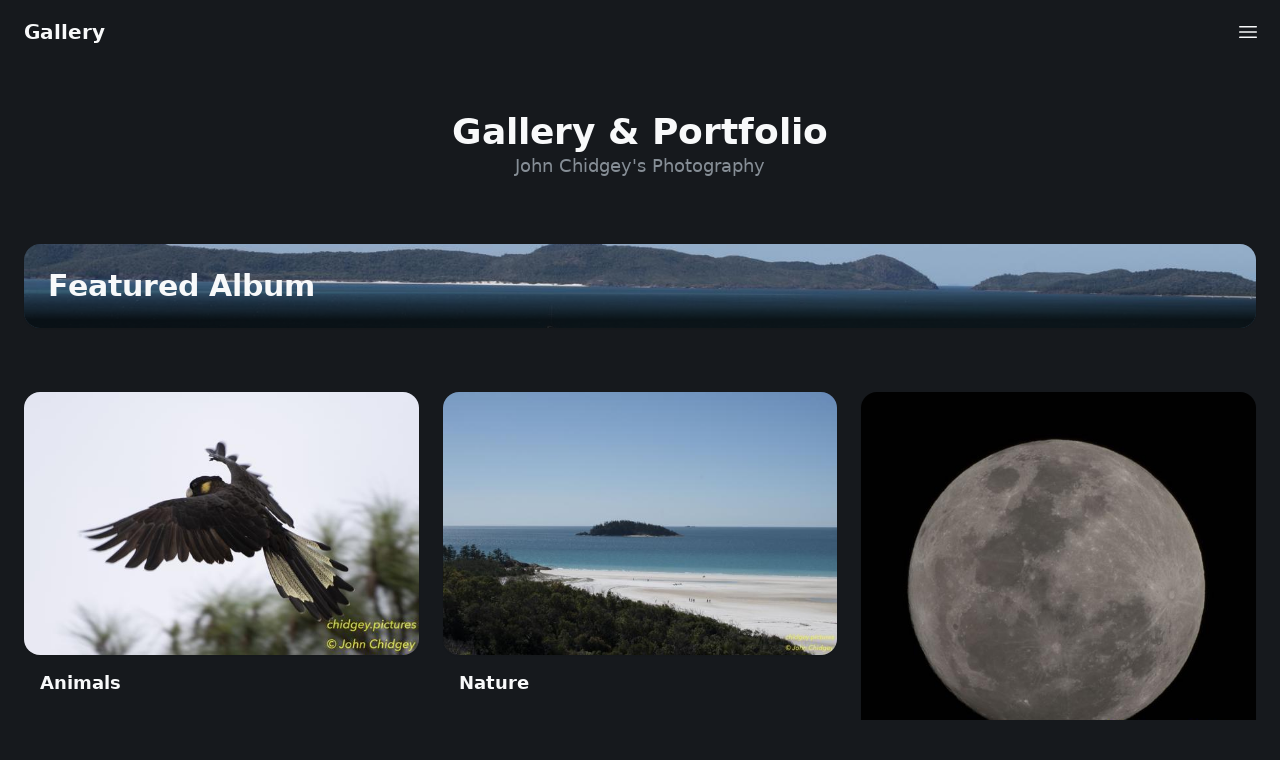

--- FILE ---
content_type: text/html; charset=utf-8
request_url: https://chidgey.pictures/
body_size: 4131
content:
<!doctype html>
<html class="dark" lang="en">
  <head>
	<meta name="generator" content="Hugo 0.145.0">
  <meta charset="utf-8" />
  <meta name="viewport" content="width=device-width, initial-scale=1" />
  <title>Gallery &amp; Portfolio - Gallery</title>
  <link rel="canonical" href="/" />
  <link rel="icon" type="image/svg+xml" href="/images/favicon.svg" />
  <link rel="icon" type="image/png" href="/images/favicon.png" />
  <link rel="apple-touch-icon" sizes="180x180" href="/images/apple-touch-icon.png" />
  <meta name="description" content="John Chidgey&#39;s Photography" />
  
  
    <meta name="robots" content="index, follow" />
  
  <link rel="alternate" type="application/rss+xml" href="/index.xml" title="Gallery" />
  <meta property="og:title" content="My Gallery" />
<meta property="og:description" content="John Chidgey&#39;s Photography" />
<meta property="og:type" content="website" />
<meta property="og:url" content="/" /><meta property="og:image" content="/Black-Cockatoo-Landing.jpg" /><meta property="og:site_name" content="My Gallery" />

  
  <link rel="stylesheet" href="/css/main.min.4e25092c937d823d3519cbcd2d9b3bf21ade460ecf9a7d3dc94b0d4c0a73c125.css" />
  
  
  <script src="/js/main.167be8b17caa0597d70f6b0a54edacaa30a1bc2f1d8339752f5ec20e3bc1f77e.js" defer></script>
</head>

  <body>
    <header>
  
    <a class="btn" href="/">
      Gallery
    </a>
  
  
    <ul>
      <li>
        <button class="btn btn-square group" id="menu-toggle" aria-expanded="false" type="button" title="">
          <svg class="group-aria-expanded:hidden" width="24" height="24" fill="currentColor" viewBox="0 0 24 24" xmlns="http://www.w3.org/2000/svg" aria-hidden="true">
            <path clip-rule="evenodd" fill-rule="evenodd" d="M3 6.75A.75.75 0 0 1 3.75 6h16.5a.75.75 0 0 1 0 1.5H3.75A.75.75 0 0 1 3 6.75ZM3 12a.75.75 0 0 1 .75-.75h16.5a.75.75 0 0 1 0 1.5H3.75A.75.75 0 0 1 3 12Zm0 5.25a.75.75 0 0 1 .75-.75h16.5a.75.75 0 0 1 0 1.5H3.75a.75.75 0 0 1-.75-.75Z"></path>
          </svg>
          <svg class="hidden group-aria-expanded:block" width="24" height="24" fill="currentColor" viewBox="0 0 24 24" xmlns="http://www.w3.org/2000/svg" aria-hidden="true">
            <path clip-rule="evenodd" fill-rule="evenodd" d="M5.47 5.47a.75.75 0 0 1 1.06 0L12 10.94l5.47-5.47a.75.75 0 1 1 1.06 1.06L13.06 12l5.47 5.47a.75.75 0 1 1-1.06 1.06L12 13.06l-5.47 5.47a.75.75 0 0 1-1.06-1.06L10.94 12 5.47 6.53a.75.75 0 0 1 0-1.06Z"></path>
          </svg>
        </button>
      </li>
    </ul>
  
</header>

  <menu class="hidden" id="menu">
    
      <li itemscope itemtype="http://www.schema.org/SiteNavigationElement">
        <a aria-current="true" href="/" itemprop="url">
          <span itemprop="name">Home</span>
        </a>
      </li>
    
      <li itemscope itemtype="http://www.schema.org/SiteNavigationElement">
        <a aria-current="false" href="/animals/" itemprop="url">
          <span itemprop="name">Animals</span>
        </a>
      </li>
    
      <li itemscope itemtype="http://www.schema.org/SiteNavigationElement">
        <a aria-current="false" href="/nature/" itemprop="url">
          <span itemprop="name">Nature</span>
        </a>
      </li>
    
      <li itemscope itemtype="http://www.schema.org/SiteNavigationElement">
        <a aria-current="false" href="/astronomy/" itemprop="url">
          <span itemprop="name">Astronomy</span>
        </a>
      </li>
    
      <li itemscope itemtype="http://www.schema.org/SiteNavigationElement">
        <a aria-current="false" href="/nature/beaches-islands/" itemprop="url">
          <span itemprop="name">Beaches &amp; Islands</span>
        </a>
      </li>
    
      <li itemscope itemtype="http://www.schema.org/SiteNavigationElement">
        <a aria-current="false" href="/nature/bushland/" itemprop="url">
          <span itemprop="name">Bushland</span>
        </a>
      </li>
    
      <li itemscope itemtype="http://www.schema.org/SiteNavigationElement">
        <a aria-current="false" href="/engineering/" itemprop="url">
          <span itemprop="name">Engineering</span>
        </a>
      </li>
    
      <li itemscope itemtype="http://www.schema.org/SiteNavigationElement">
        <a aria-current="false" href="/nature/mountains/" itemprop="url">
          <span itemprop="name">Mountains</span>
        </a>
      </li>
    
      <li itemscope itemtype="http://www.schema.org/SiteNavigationElement">
        <a aria-current="false" href="/nature/scenery/" itemprop="url">
          <span itemprop="name">Scenery</span>
        </a>
      </li>
    
      <li itemscope itemtype="http://www.schema.org/SiteNavigationElement">
        <a aria-current="false" href="/sports/" itemprop="url">
          <span itemprop="name">Sport</span>
        </a>
      </li>
    
      <li itemscope itemtype="http://www.schema.org/SiteNavigationElement">
        <a aria-current="false" href="/about/" itemprop="url">
          <span itemprop="name">About</span>
        </a>
      </li>
    
  </menu>



    <main>
      
  
  <hgroup>
    <h1>Gallery &amp; Portfolio</h1>
    
      <p>John Chidgey&#39;s Photography</p>
    
  </hgroup>


  
  
  
    
    
    
    
    <section class="featured">
      <a class="featured-card" href="/featured-album/" style="background-image: url(/featured-album/Passage-Between-Haslewood-And-Teague-Islands_hu_840bad79f8a460d.jpg)" alt="Passage Between Haslewood And Teague Islands" title="Passage Between Haslewood And Teague Islands">
        <div>
          <h2>Featured Album</h2>
          <p>
            
              
            
          </p>
        </div>
      </a>
    </section>
  


  <section class="galleries">
    
      

  <a class="card" href="/animals/" title="Animals">
    <img loading="lazy" width="600" height="400" src="/animals/Black-Cockatoo-Landing_hu_ac304d53feeb475f.jpg" style="background-color: #e2e3ec" alt="Animals" />
    <div>
      <h2>Animals</h2>
      <p>
        
          
        
      </p>
    </div>
  </a>


    
      

  <a class="card" href="/nature/" title="Nature">
    <img loading="lazy" width="600" height="400" src="/nature/Esk-Island-Whitehaven-Beach_hu_91e8b8524d64a814.jpg" style="background-color: #a1b5c9" alt="Nature" />
    <div>
      <h2>Nature</h2>
      <p>
        
          
        
      </p>
    </div>
  </a>


    
      

  <a class="card" href="/astronomy/" title="Astronomy">
    <img loading="lazy" width="600" height="600" src="/astronomy/The-Moon_hu_169000e5b43a400b.jpg" style="background-color: #282624" alt="Astronomy" />
    <div>
      <h2>Astronomy</h2>
      <p>
        
          
        
      </p>
    </div>
  </a>


    
      

  <a class="card" href="/engineering/" title="Engineering">
    <img loading="lazy" width="600" height="400" src="/engineering/hespsign_hu_3ede4e35959e240c.jpg" style="background-color: #7292c7" alt="Engineering" />
    <div>
      <h2>Engineering</h2>
      <p>
        
          
        
      </p>
    </div>
  </a>


    
      

  <a class="card" href="/sports/" title="Sport">
    <img loading="lazy" width="600" height="257" src="/sports/soccer-flag_hu_aa7bd32e573aa44c.jpg" style="background-color: #423b2c" alt="Sport" />
    <div>
      <h2>Sport</h2>
      <p>
        
          
        
      </p>
    </div>
  </a>


    
      


    
      


    
      


    
  </section>

    </main>
    <footer>
  
  <section class="social-icons">
    
      <a rel="me" target="_blank" rel="noopener" title="Mastodon" href="https://engineered.space/chidgey">
        <svg width="24" height="24" fill="currentColor" xmlns="http://www.w3.org/2000/svg" viewBox="0 0 448 512" aria-hidden="true">
          <path d="M433 179.1c0-97.2-63.7-125.7-63.7-125.7-62.5-28.7-228.6-28.4-290.5 0 0 0-63.7 28.5-63.7 125.7 0 115.7-6.6 259.4 105.6 289.1 40.5 10.7 75.3 13 103.3 11.4 50.8-2.8 79.3-18.1 79.3-18.1l-1.7-36.9s-36.3 11.4-77.1 10.1c-40.4-1.4-83-4.4-89.6-54a102.5 102.5 0 0 1 -.9-13.9c85.6 20.9 158.7 9.1 178.8 6.7 56.1-6.7 105-41.3 111.2-72.9 9.8-49.8 9-121.5 9-121.5zm-75.1 125.2h-46.6v-114.2c0-49.7-64-51.6-64 6.9v62.5h-46.3V197c0-58.5-64-56.6-64-6.9v114.2H90.2c0-122.1-5.2-147.9 18.4-175 25.9-28.9 79.8-30.8 103.8 6.1l11.6 19.5 11.6-19.5c24.1-37.1 78.1-34.8 103.8-6.1 23.7 27.3 18.4 53 18.4 175z" />
        </svg>
      </a>
    
    
    
      <a target="_blank" rel="noopener" title="Facebook" href="https://facebook.com/engineerednetwork">
        <svg width="24" height="24" fill="currentColor" viewBox="0 0 24 24" aria-hidden="true">
          <path fill-rule="evenodd" d="M22 12c0-5.523-4.477-10-10-10S2 6.477 2 12c0 4.991 3.657 9.128 8.438 9.878v-6.987h-2.54V12h2.54V9.797c0-2.506 1.492-3.89 3.777-3.89 1.094 0 2.238.195 2.238.195v2.46h-1.26c-1.243 0-1.63.771-1.63 1.562V12h2.773l-.443 2.89h-2.33v6.988C18.343 21.128 22 16.991 22 12z" clip-rule="evenodd"></path>
        </svg>
      </a>
    
    
      <a target="_blank" rel="noopener" title="Instagram" href="https://www.instagram.com/theengineerednetwork/">
        <svg width="24" height="24" fill="currentColor" viewBox="0 0 24 24" aria-hidden="true">
          <path
            fill-rule="evenodd"
            d="M12.315 2c2.43 0 2.784.013 3.808.06 1.064.049 1.791.218 2.427.465a4.902 4.902 0 011.772 1.153 4.902 4.902 0 011.153 1.772c.247.636.416 1.363.465 2.427.048 1.067.06 1.407.06 4.123v.08c0 2.643-.012 2.987-.06 4.043-.049 1.064-.218 1.791-.465 2.427a4.902 4.902 0 01-1.153 1.772 4.902 4.902 0 01-1.772 1.153c-.636.247-1.363.416-2.427.465-1.067.048-1.407.06-4.123.06h-.08c-2.643 0-2.987-.012-4.043-.06-1.064-.049-1.791-.218-2.427-.465a4.902 4.902 0 01-1.772-1.153 4.902 4.902 0 01-1.153-1.772c-.247-.636-.416-1.363-.465-2.427-.047-1.024-.06-1.379-.06-3.808v-.63c0-2.43.013-2.784.06-3.808.049-1.064.218-1.791.465-2.427a4.902 4.902 0 011.153-1.772A4.902 4.902 0 015.45 2.525c.636-.247 1.363-.416 2.427-.465C8.901 2.013 9.256 2 11.685 2h.63zm-.081 1.802h-.468c-2.456 0-2.784.011-3.807.058-.975.045-1.504.207-1.857.344-.467.182-.8.398-1.15.748-.35.35-.566.683-.748 1.15-.137.353-.3.882-.344 1.857-.047 1.023-.058 1.351-.058 3.807v.468c0 2.456.011 2.784.058 3.807.045.975.207 1.504.344 1.857.182.466.399.8.748 1.15.35.35.683.566 1.15.748.353.137.882.3 1.857.344 1.054.048 1.37.058 4.041.058h.08c2.597 0 2.917-.01 3.96-.058.976-.045 1.505-.207 1.858-.344.466-.182.8-.398 1.15-.748.35-.35.566-.683.748-1.15.137-.353.3-.882.344-1.857.048-1.055.058-1.37.058-4.041v-.08c0-2.597-.01-2.917-.058-3.96-.045-.976-.207-1.505-.344-1.858a3.097 3.097 0 00-.748-1.15 3.098 3.098 0 00-1.15-.748c-.353-.137-.882-.3-1.857-.344-1.023-.047-1.351-.058-3.807-.058zM12 6.865a5.135 5.135 0 110 10.27 5.135 5.135 0 010-10.27zm0 1.802a3.333 3.333 0 100 6.666 3.333 3.333 0 000-6.666zm5.338-3.205a1.2 1.2 0 110 2.4 1.2 1.2 0 010-2.4z"
            clip-rule="evenodd"
          ></path>
        </svg>
      </a>
    
    
    
      <a target="_blank" rel="noopener" title="YouTube" href="https://www.youtube.com/channel/UCTG9nArmC_3WJFL0VWv-3IA">
        <svg width="24" height="24" fill="currentColor" viewBox="0 0 24 24" aria-hidden="true">
          <path fill-rule="evenodd" d="M19.812 5.418c.861.23 1.538.907 1.768 1.768C21.998 8.746 22 12 22 12s0 3.255-.418 4.814a2.504 2.504 0 0 1-1.768 1.768c-1.56.419-7.814.419-7.814.419s-6.255 0-7.814-.419a2.505 2.505 0 0 1-1.768-1.768C2 15.255 2 12 2 12s0-3.255.417-4.814a2.507 2.507 0 0 1 1.768-1.768C5.744 5 11.998 5 11.998 5s6.255 0 7.814.418ZM15.194 12 10 15V9l5.194 3Z" clip-rule="evenodd"></path>
        </svg>
      </a>
    
    
      <a target="_blank" rel="noopener" title="Website" href="https://patreon.com/johnchidgey">
        <svg xmlns="http://www.w3.org/2000/svg" width="24" height="24" viewBox="0 0 24 24" aria-hidden="true">
          <path fill="currentColor" d="M8.904 16.5h6.192C14.476 19.773 13.235 22 12 22c-1.197 0-2.4-2.094-3.038-5.204zh6.192zm-5.838.001h4.306c.364 2.082.983 3.854 1.792 5.093a10.029 10.029 0 0 1-5.952-4.814zm13.563 0h4.305a10.028 10.028 0 0 1-6.097 5.093c.755-1.158 1.344-2.778 1.715-4.681zh4.305zm.302-6.5h4.87a10.047 10.047 0 0 1-.257 5H16.84a28.676 28.676 0 0 0 .13-4.344zh4.87zM2.2 10h4.87a28.211 28.211 0 0 0 .033 4.42l.057.58H2.456a10.047 10.047 0 0 1-.258-5m6.377 0h6.849a25.838 25.838 0 0 1-.037 4.425l-.062.575H8.674a25.987 25.987 0 0 1-.132-4.512zh6.849zm6.368-7.424l-.108-.17A10.027 10.027 0 0 1 21.373 8.5h-4.59c-.316-2.416-.957-4.492-1.838-5.923l-.108-.17zm-5.902-.133l.122-.037c-.88 1.351-1.535 3.33-1.883 5.654l-.062.44H2.63a10.028 10.028 0 0 1 6.413-6.057l.122-.037zM12 2.002c1.319 0 2.646 2.542 3.214 6.183l.047.315H8.739C9.28 4.691 10.644 2.002 12 2.002" />
        </svg>
      </a>
    
    
      <a title="E-Mail" href="/cdn-cgi/l/email-protection#7d1c191014133d18131a141318180f1819531318090a120f16">
        <svg width="24" height="24" fill="currentColor" viewBox="0 0 16 16" xmlns="http://www.w3.org/2000/svg" aria-hidden="true">
          <path d="M2.5 3A1.5 1.5 0 0 0 1 4.5v.793c.026.009.051.02.076.032L7.674 8.51c.206.1.446.1.652 0l6.598-3.185A.755.755 0 0 1 15 5.293V4.5A1.5 1.5 0 0 0 13.5 3h-11Z"></path>
          <path d="M15 6.954 8.978 9.86a2.25 2.25 0 0 1-1.956 0L1 6.954V11.5A1.5 1.5 0 0 0 2.5 13h11a1.5 1.5 0 0 0 1.5-1.5V6.954Z"></path>
        </svg>
      </a>
    
    
  </section>


  <section>
    © John Chidgey
    
      <a href="/imprint/">
        Imprint
      </a>
    
      <a href="/licencing/">
        Licencing
      </a>
    
  </section>
</footer>

  <script data-cfasync="false" src="/cdn-cgi/scripts/5c5dd728/cloudflare-static/email-decode.min.js"></script><script defer src="https://static.cloudflareinsights.com/beacon.min.js/vcd15cbe7772f49c399c6a5babf22c1241717689176015" integrity="sha512-ZpsOmlRQV6y907TI0dKBHq9Md29nnaEIPlkf84rnaERnq6zvWvPUqr2ft8M1aS28oN72PdrCzSjY4U6VaAw1EQ==" data-cf-beacon='{"version":"2024.11.0","token":"de890384c4cb4a66bbfd0056fa330f2d","r":1,"server_timing":{"name":{"cfCacheStatus":true,"cfEdge":true,"cfExtPri":true,"cfL4":true,"cfOrigin":true,"cfSpeedBrain":true},"location_startswith":null}}' crossorigin="anonymous"></script>
</body>
</html>


--- FILE ---
content_type: text/css; charset=utf-8
request_url: https://chidgey.pictures/css/main.min.4e25092c937d823d3519cbcd2d9b3bf21ade460ecf9a7d3dc94b0d4c0a73c125.css
body_size: 2990
content:
*,::before,::after{box-sizing:border-box;border-width:0}html{line-height:1.5;font-family:ui-sans-serif,system-ui,sans-serif;-webkit-text-size-adjust:100%;-moz-tab-size:4;tab-size:4}body{margin:0}h1,h2,h3,h4,h5,h6{font-weight:inherit;font-size:inherit}a{color:inherit;text-decoration:inherit}b,strong{font-weight:bolder}button,input{font-family:inherit;font-feature-settings:inherit;font-variation-settings:inherit;font-size:100%;font-weight:inherit;line-height:inherit;color:inherit;margin:0;padding:0}button,select{text-transform:none}button{-webkit-appearance:button;background-image:none;background-color:transparent;cursor:pointer}:disabled{cursor:default}:-moz-focusring{outline:1px dotted ButtonText}h1,h2,h3,figure,p{margin:0}ul,menu{margin:0;padding:0;list-style:none}img,svg,video{display:block;vertical-align:middle}img,video{max-width:100%;height:auto}:root{--surface-1-light:#ffffff;--surface-2-light:#e5e5e5;--text-1-light:#0a0a0a;--text-2-light:#737373;--surface-1-dark:#171717;--surface-2-dark:#404040;--text-1-dark:#fafafa;--text-2-dark:#a3a3a3}:root{color-scheme:light dark;--surface-1:var(--surface-1-light);--surface-2:var(--surface-2-light);--text-1:var(--text-1-light);--text-2:var(--text-2-light)}@media(prefers-color-scheme:dark){:root{--surface-1:var(--surface-1-dark);--surface-2:var(--surface-2-dark);--text-1:var(--text-1-dark);--text-2:var(--text-2-dark)}}html.light{color-scheme:light;--surface-1:var(--surface-1-light);--surface-2:var(--surface-2-light);--text-1:var(--text-1-light);--text-2:var(--text-2-light)}html.dark{color-scheme:dark;--surface-1:var(--surface-1-dark);--surface-2:var(--surface-2-dark);--text-1:var(--text-1-dark);--text-2:var(--text-2-dark)}html{height:100%}body{display:flex;flex-direction:column;width:100%;min-height:100%;-webkit-font-smoothing:antialiased;-moz-osx-font-smoothing:grayscale;background-color:var(--surface-1);color:var(--text-1)}body>header{display:flex;justify-content:space-between;align-items:center;padding:.5rem;width:100%;min-height:4rem}body>header ul{display:inline-flex}body>header .btn{display:inline-flex;justify-content:center;align-items:center;border-radius:.5rem;padding-right:1rem;padding-left:1rem;height:3rem;font-weight:600;font-size:1.25rem;user-select:none}body>header .btn-square{padding:0;width:3rem}body>menu{margin:3rem auto 4rem;padding-right:1.5rem;padding-left:1.5rem;width:100%;max-width:768px;color:var(--text-2);font-weight:600;font-size:1.125rem;line-height:1.75rem;user-select:none;text-align:center}body>menu a{display:block;padding-top:.5rem;padding-bottom:.5rem}body>menu a:hover,body>menu a[aria-current=true]{color:var(--text-1)}body>main{flex-grow:1;width:100%;height:100%}body>footer{margin-right:auto;margin-left:auto;color:var(--text-2);font-size:.875rem;line-height:1.25rem}body>footer section:last-of-type{display:flex;flex-wrap:wrap;flex-direction:row;justify-content:center;gap:1rem;padding:2.5rem}body>footer section:last-of-type a:hover{text-decoration-line:underline}hgroup{display:flex;flex-direction:column;align-items:center;gap:1.5rem;margin:3rem auto 4rem;padding-right:1.5rem;padding-left:1.5rem;max-width:1024px;text-align:center}hgroup h1{font-weight:700;font-size:1.875rem;line-height:2.25rem}hgroup h2{font-weight:700;font-size:1.5rem;line-height:2rem}hgroup p{color:var(--text-2);text-wrap:balance}@media(min-width:640px){hgroup{width:83.3333%}}@media(min-width:768px){hgroup h1{font-size:2.25rem;line-height:2.5rem}hgroup h2{font-size:1.875rem;line-height:2.25rem}hgroup p{font-size:1.125rem;line-height:1.75rem}}main>section{margin:3rem auto 4rem;padding-right:1.5rem;padding-left:1.5rem}section.galleries{display:grid;grid-template-columns:repeat(1,minmax(0,1fr));gap:2rem 1.5rem;max-width:1280px}@media(min-width:640px){section.galleries{grid-template-columns:repeat(2,minmax(0,1fr));row-gap:3rem}}@media(min-width:1024px){section.galleries{grid-template-columns:repeat(3,minmax(0,1fr))}}section.gallery{padding-right:0;padding-left:0;max-width:1536px}@media(min-width:640px){section.gallery{padding-right:1.5rem;padding-left:1.5rem}}.card{display:flex;flex-direction:column;border-radius:1rem}.card>img{transition-duration:150ms;transition-property:all;transition-timing-function:cubic-bezier(.4,0,.2,1);box-shadow:0 1px 2px rgba(0,0,0,5%);border-radius:1rem;aspect-ratio:3/2;width:100%;overflow:hidden;object-fit:cover}.card>img:hover{transform:scaleX(101%)scaleY(101%);box-shadow:0 10px 15px -3px rgba(0,0,0,.1),0 4px 6px -4px rgba(0,0,0,.1)}.card>div{display:flex;flex:auto;flex-direction:column;gap:.75rem;padding:1rem}.card>div>h2{font-weight:600;font-size:1.125rem;line-height:1.375}.card>div>p{color:var(--text-2);font-size:.875rem;line-height:1.25rem}.gallery-item{cursor:zoom-in}.prose{max-width:768px;color:var(--text-1);font-size:1rem;line-height:1.75}.prose a{color:var(--text-1);font-weight:500;text-decoration:underline}.prose p{margin-top:1.25em;margin-bottom:1.25em}.prose img{margin-top:2em;margin-bottom:2em}.prose h3{margin-top:1.6em;margin-bottom:.6em;color:var(--text-1);font-weight:600;font-size:1.25em;line-height:1.6}.prose ul{margin-top:1.25em;margin-bottom:1.25em;padding-left:1.625em;list-style-type:disc}.prose ul>li{margin-top:.5em;margin-bottom:.5em;padding-left:.375em}.prose ul li::marker{color:var(--text-2);font-variant-numeric:tabular-nums;unicode-bidi:isolate;text-align:start!important;text-align-last:start!important;text-indent:0!important;text-transform:none}.prose>:first-child{margin-top:0}.prose h3+*{margin-top:0}.prose figure{margin-top:2em;margin-bottom:2em}.prose figure>*{margin-top:0;margin-bottom:0}.prose>:first-child{margin-top:0}.prose>:last-child{margin-bottom:0}.hidden{display:none}.group[aria-expanded=true] .group-aria-expanded\:block{display:block}.group[aria-expanded=true] .group-aria-expanded\:hidden{display:none}section.social-icons{display:flex;flex-wrap:wrap;gap:1.5rem;justify-content:center;margin-top:2rem;padding-right:1.5rem;padding-left:1.5rem}section.featured{margin:3rem auto 4rem;padding-right:1.5rem;padding-left:1.5rem;max-width:1280px;color:var(--text-1-dark)}.featured-card{display:flex;box-shadow:0 1px 2px rgba(0,0,0,5%);border-radius:1rem;background-position:50%;background-size:cover;aspect-ratio:1/1;width:100%;overflow:hidden}@media(min-width:640px){.featured-card{aspect-ratio:16/9}}.featured-card>div{display:flex;flex-direction:column;justify-content:flex-end;gap:1rem;background-image:linear-gradient(to top,RGB(0 0 0/.8) 10%,transparent 50%);padding:1.5rem;width:100%;height:100%}.featured-card>div>h2{font-weight:700;font-size:1.5rem;line-height:1.25}@media(min-width:768px){.featured-card>div>h2{font-size:1.875rem;line-height:2.25rem}}.featured-card>div>p{font-size:.875rem;line-height:1.25rem}/*!PhotoSwipe main CSS by Dmytro Semenov | photoswipe.com*/.pswp{--pswp-bg:#000;--pswp-placeholder-bg:#222;--pswp-root-z-index:100000;--pswp-preloader-color:rgba(79, 79, 79, 0.4);--pswp-preloader-color-secondary:rgba(255, 255, 255, 0.9);--pswp-icon-color:#fff;--pswp-icon-color-secondary:#4f4f4f;--pswp-icon-stroke-color:#4f4f4f;--pswp-icon-stroke-width:2px;--pswp-error-text-color:var(--pswp-icon-color)}.pswp{position:fixed;top:0;left:0;width:100%;height:100%;z-index:var(--pswp-root-z-index);display:none;touch-action:none;outline:0;opacity:.003;contain:layout style size;-webkit-tap-highlight-color:transparent}.pswp:focus{outline:0}.pswp *{box-sizing:border-box}.pswp img{max-width:none}.pswp--open{display:block}.pswp,.pswp__bg{transform:translateZ(0);will-change:opacity}.pswp__bg{opacity:.005;background:var(--pswp-bg)}.pswp,.pswp__scroll-wrap{overflow:hidden}.pswp__scroll-wrap,.pswp__bg,.pswp__container,.pswp__item,.pswp__content,.pswp__img,.pswp__zoom-wrap{position:absolute;top:0;left:0;width:100%;height:100%}.pswp__img,.pswp__zoom-wrap{width:auto;height:auto}.pswp--click-to-zoom.pswp--zoom-allowed .pswp__img{cursor:-webkit-zoom-in;cursor:-moz-zoom-in;cursor:zoom-in}.pswp--click-to-zoom.pswp--zoomed-in .pswp__img{cursor:move;cursor:-webkit-grab;cursor:-moz-grab;cursor:grab}.pswp--click-to-zoom.pswp--zoomed-in .pswp__img:active{cursor:-webkit-grabbing;cursor:-moz-grabbing;cursor:grabbing}.pswp--no-mouse-drag.pswp--zoomed-in .pswp__img,.pswp--no-mouse-drag.pswp--zoomed-in .pswp__img:active,.pswp__img{cursor:-webkit-zoom-out;cursor:-moz-zoom-out;cursor:zoom-out}.pswp__container,.pswp__img,.pswp__button,.pswp__counter{-webkit-user-select:none;-moz-user-select:none;-ms-user-select:none;user-select:none}.pswp__item{z-index:1;overflow:hidden}.pswp__hidden{display:none!important}.pswp__content{pointer-events:none}.pswp__content>*{pointer-events:auto}.pswp__error-msg-container{display:grid}.pswp__error-msg{margin:auto;font-size:1em;line-height:1;color:var(--pswp-error-text-color)}.pswp .pswp__hide-on-close{opacity:.005;will-change:opacity;transition:opacity var(--pswp-transition-duration)cubic-bezier(.4,0,.22,1);z-index:10;pointer-events:none}.pswp--ui-visible .pswp__hide-on-close{opacity:1;pointer-events:auto}.pswp__button{position:relative;display:block;width:50px;height:60px;padding:0;margin:0;overflow:hidden;cursor:pointer;background:0 0;border:0;box-shadow:none;opacity:.85;-webkit-appearance:none;-webkit-touch-callout:none}.pswp__button:hover,.pswp__button:active,.pswp__button:focus{transition:none;padding:0;background:0 0;border:0;box-shadow:none;opacity:1}.pswp__button:disabled{opacity:.3;cursor:auto}.pswp__icn{fill:var(--pswp-icon-color);color:var(--pswp-icon-color-secondary)}.pswp__icn{position:absolute;top:14px;left:9px;width:32px;height:32px;overflow:hidden;pointer-events:none}.pswp__icn-shadow{stroke:var(--pswp-icon-stroke-color);stroke-width:var(--pswp-icon-stroke-width);fill:none}.pswp__icn:focus{outline:0}div.pswp__img--placeholder,.pswp__img--with-bg{background:var(--pswp-placeholder-bg)}.pswp__top-bar{position:absolute;left:0;top:0;width:100%;height:60px;display:flex;flex-direction:row;justify-content:flex-end;z-index:10;pointer-events:none!important}.pswp__top-bar>*{pointer-events:auto;will-change:opacity}.pswp__button--close{margin-right:6px}.pswp__button--arrow{position:absolute;top:0;width:75px;height:100px;top:50%;margin-top:-50px}.pswp__button--arrow:disabled{display:none;cursor:default}.pswp__button--arrow .pswp__icn{top:50%;margin-top:-30px;width:60px;height:60px;background:0 0;border-radius:0}.pswp--one-slide .pswp__button--arrow{display:none}.pswp--touch .pswp__button--arrow{visibility:hidden}.pswp--has_mouse .pswp__button--arrow{visibility:visible}.pswp__button--arrow--prev{right:auto;left:0}.pswp__button--arrow--next{right:0}.pswp__button--arrow--next .pswp__icn{left:auto;right:14px;transform:scale(-1,1)}.pswp__button--zoom{display:none}.pswp--zoom-allowed .pswp__button--zoom{display:block}.pswp--zoomed-in .pswp__zoom-icn-bar-v{display:none}.pswp__preloader{position:relative;overflow:hidden;width:50px;height:60px;margin-right:auto}.pswp__preloader .pswp__icn{opacity:0;transition:opacity .2s linear;animation:pswp-clockwise 600ms linear infinite}.pswp__preloader--active .pswp__icn{opacity:.85}@keyframes pswp-clockwise{0%{transform:rotate(0)}100%{transform:rotate(360deg)}}.pswp__counter{height:30px;margin-top:15px;margin-inline-start:20px;font-size:14px;line-height:30px;color:var(--pswp-icon-color);text-shadow:1px 1px 3px var(--pswp-icon-color-secondary);opacity:.85}.pswp--one-slide .pswp__counter{display:none}.pswp__dynamic-caption{color:#fff;position:absolute;width:100%;left:0;top:0;transition:opacity 120ms linear!important}.pswp-caption-content{display:none}.pswp__dynamic-caption a{color:#fff}.pswp__dynamic-caption--faded{opacity:0!important}.pswp__dynamic-caption--aside{width:auto;max-width:300px;padding:20px 15px 20px 20px;margin-top:70px}.pswp__dynamic-caption--below{width:auto;max-width:700px;padding:15px 0 0}.pswp__dynamic-caption--on-hor-edge{padding-left:15px;padding-right:15px}.pswp__dynamic-caption--mobile{width:100%;background:rgba(0,0,0,.5);padding:10px 15px;right:0;bottom:0;top:auto!important;left:0!important}:root{--surface-1-light:#ffffff;--surface-2-light:#dee2e6;--text-1-light:#030507;--text-2-light:#868e96;--surface-1-dark:#16191d;--surface-2-dark:#495057;--text-1-dark:#f8f9fa;--text-2-dark:#868e96}

--- FILE ---
content_type: application/javascript
request_url: https://chidgey.pictures/js/main.167be8b17caa0597d70f6b0a54edacaa30a1bc2f1d8339752f5ec20e3bc1f77e.js
body_size: 23006
content:
(()=>{var Kt=Object.create;var _t=Object.defineProperty;var Xt=Object.getOwnPropertyDescriptor;var Yt=Object.getOwnPropertyNames;var Qt=Object.getPrototypeOf,Jt=Object.prototype.hasOwnProperty;var vt=(n,t)=>()=>(t||n((t={exports:{}}).exports,t),t.exports);var te=(n,t,e,i)=>{if(t&&typeof t=="object"||typeof t=="function")for(let s of Yt(t))!Jt.call(n,s)&&s!==e&&_t(n,s,{get:()=>t[s],enumerable:!(i=Xt(t,s))||i.enumerable});return n};var ee=(n,t,e)=>(e=n!=null?Kt(Qt(n)):{},te(t||!n||!n.__esModule?_t(e,"default",{value:n,enumerable:!0}):e,n));var St=vt((Ue,wt)=>{var ie=wt.exports=function(n){this.top=n.top,this.left=n.left,this.width=n.width,this.spacing=n.spacing,this.targetRowHeight=n.targetRowHeight,this.targetRowHeightTolerance=n.targetRowHeightTolerance,this.minAspectRatio=this.width/n.targetRowHeight*(1-n.targetRowHeightTolerance),this.maxAspectRatio=this.width/n.targetRowHeight*(1+n.targetRowHeightTolerance),this.edgeCaseMinRowHeight=n.edgeCaseMinRowHeight,this.edgeCaseMaxRowHeight=n.edgeCaseMaxRowHeight,this.widowLayoutStyle=n.widowLayoutStyle,this.isBreakoutRow=n.isBreakoutRow,this.items=[],this.height=0};ie.prototype={addItem:function(n){var t=this.items.concat(n),e=this.width-(t.length-1)*this.spacing,i=t.reduce(function(h,l){return h+l.aspectRatio},0),s=e/this.targetRowHeight,o,a,r;return this.isBreakoutRow&&this.items.length===0&&n.aspectRatio>=1?(this.items.push(n),this.completeLayout(e/n.aspectRatio,"justify"),!0):i<this.minAspectRatio?(this.items.push(Object.assign({},n)),!0):i>this.maxAspectRatio?this.items.length===0?(this.items.push(Object.assign({},n)),this.completeLayout(e/i,"justify"),!0):(o=this.width-(this.items.length-1)*this.spacing,a=this.items.reduce(function(h,l){return h+l.aspectRatio},0),r=o/this.targetRowHeight,Math.abs(i-s)>Math.abs(a-r)?(this.completeLayout(o/a,"justify"),!1):(this.items.push(Object.assign({},n)),this.completeLayout(e/i,"justify"),!0)):(this.items.push(Object.assign({},n)),this.completeLayout(e/i,"justify"),!0)},isLayoutComplete:function(){return this.height>0},completeLayout:function(n,t){var e=this.left,i=this.width-(this.items.length-1)*this.spacing,s,o,a,r,h,l;(typeof t>"u"||["justify","center","left"].indexOf(t)<0)&&(t="left"),o=Math.max(this.edgeCaseMinRowHeight,Math.min(n,this.edgeCaseMaxRowHeight)),n!==o?(this.height=o,s=i/o/(i/n)):(this.height=n,s=1),this.items.forEach(function(d){d.top=this.top,d.width=d.aspectRatio*this.height*s,d.height=this.height,d.left=e,e+=d.width+this.spacing},this),t==="justify"?(e-=this.spacing+this.left,a=(e-this.width)/this.items.length,r=this.items.map(function(d,c){return Math.round((c+1)*a)}),this.items.length===1?(h=this.items[0],h.width-=Math.round(a)):this.items.forEach(function(d,c){c>0?(d.left-=r[c-1],d.width-=r[c]-r[c-1]):d.width-=r[c]})):t==="center"&&(l=(this.width-e)/2,this.items.forEach(function(d){d.left+=l+this.spacing},this))},forceComplete:function(n,t){typeof t=="number"?this.completeLayout(t,this.widowLayoutStyle):this.completeLayout(this.targetRowHeight,this.widowLayoutStyle)},getItems:function(){return this.items}}});var Ct=vt((qe,Pt)=>{"use strict";var se=St();function N(n,t){var e;return n.fullWidthBreakoutRowCadence!==!1&&(t._rows.length+1)%n.fullWidthBreakoutRowCadence===0&&(e=!0),new se({top:t._containerHeight,left:n.containerPadding.left,width:n.containerWidth-n.containerPadding.left-n.containerPadding.right,spacing:n.boxSpacing.horizontal,targetRowHeight:n.targetRowHeight,targetRowHeightTolerance:n.targetRowHeightTolerance,edgeCaseMinRowHeight:.5*n.targetRowHeight,edgeCaseMaxRowHeight:2*n.targetRowHeight,rightToLeft:!1,isBreakoutRow:e,widowLayoutStyle:n.widowLayoutStyle})}function B(n,t,e){return t._rows.push(e),t._layoutItems=t._layoutItems.concat(e.getItems()),t._containerHeight+=e.height+n.boxSpacing.vertical,e.items}function ne(n,t,e){var i=[],s,o,a;return n.forceAspectRatio&&e.forEach(function(r){r.forcedAspectRatio=!0,r.aspectRatio=n.forceAspectRatio}),e.some(function(r,h){if(isNaN(r.aspectRatio))throw new Error("Item "+h+" has an invalid aspect ratio");if(o||(o=N(n,t)),s=o.addItem(r),o.isLayoutComplete()){if(i=i.concat(B(n,t,o)),t._rows.length>=n.maxNumRows)return o=null,!0;if(o=N(n,t),!s&&(s=o.addItem(r),o.isLayoutComplete())){if(i=i.concat(B(n,t,o)),t._rows.length>=n.maxNumRows)return o=null,!0;o=N(n,t)}}}),o&&o.getItems().length&&n.showWidows&&(t._rows.length?(t._rows[t._rows.length-1].isBreakoutRow?a=t._rows[t._rows.length-1].targetRowHeight:a=t._rows[t._rows.length-1].height,o.forceComplete(!1,a)):o.forceComplete(!1),i=i.concat(B(n,t,o)),n._widowCount=o.getItems().length),t._containerHeight=t._containerHeight-n.boxSpacing.vertical,t._containerHeight=t._containerHeight+n.containerPadding.bottom,{containerHeight:t._containerHeight,widowCount:n._widowCount,boxes:t._layoutItems}}Pt.exports=function(n,t){var e={},i={},s={containerWidth:1060,containerPadding:10,boxSpacing:10,targetRowHeight:320,targetRowHeightTolerance:.25,maxNumRows:Number.POSITIVE_INFINITY,forceAspectRatio:!1,showWidows:!0,fullWidthBreakoutRowCadence:!1,widowLayoutStyle:"left"},o={},a={};return t=t||{},e=Object.assign(s,t),o.top=isNaN(parseFloat(e.containerPadding.top))?e.containerPadding:e.containerPadding.top,o.right=isNaN(parseFloat(e.containerPadding.right))?e.containerPadding:e.containerPadding.right,o.bottom=isNaN(parseFloat(e.containerPadding.bottom))?e.containerPadding:e.containerPadding.bottom,o.left=isNaN(parseFloat(e.containerPadding.left))?e.containerPadding:e.containerPadding.left,a.horizontal=isNaN(parseFloat(e.boxSpacing.horizontal))?e.boxSpacing:e.boxSpacing.horizontal,a.vertical=isNaN(parseFloat(e.boxSpacing.vertical))?e.boxSpacing:e.boxSpacing.vertical,e.containerPadding=o,e.boxSpacing=a,i._layoutItems=[],i._awakeItems=[],i._inViewportItems=[],i._leadingOrphans=[],i._trailingOrphans=[],i._containerHeight=e.containerPadding.top,i._rows=[],i._orphans=[],e._widowCount=0,ne(e,i,n.map(function(r){return r.width&&r.height?{aspectRatio:r.width/r.height}:{aspectRatio:r}}))}});var F=document.getElementById("menu-toggle");F&&F.addEventListener("click",n=>{n.preventDefault();let t=document.getElementById("menu");F.ariaExpanded=t.classList.contains("hidden"),t.classList.toggle("hidden")});var bt=ee(Ct()),v=document.getElementById("gallery");if(v){let i=function(){if(n===v.getBoundingClientRect().width)return;n=v.getBoundingClientRect().width;let s=(0,bt.default)(e,{containerWidth:n,containerPadding:0,boxSpacing:10,targetRowHeight:288,targetRowHeightTolerance:.25});t.forEach((o,a)=>{let{width:r,height:h,top:l,left:d}=s.boxes[a];o.style.position="absolute",o.style.width=r+"px",o.style.height=h+"px",o.style.top=l+"px",o.style.left=d+"px",o.style.overflow="hidden"}),v.style.position="relative",v.style.height=s.containerHeight+"px",v.style.visibility=""},n=0,t=v.querySelectorAll(".gallery-item"),e=Array.from(t).map(s=>{let o=s.querySelector("img");return o.style.width="100%",o.style.height="auto",{width:parseFloat(o.getAttribute("width")),height:parseFloat(o.getAttribute("height"))}});window.addEventListener("resize",i),window.addEventListener("orientationchange",i),i(),i()}function b(n,t,e){let i=document.createElement(t);return n&&(i.className=n),e&&e.appendChild(i),i}function oe(n,t,e){let i=`translate3d(${n}px,${t||0}px,0)`;return e!==void 0&&(i+=` scale3d(${e},${e},1)`),i}function H(n,t,e){n.style.width=typeof t=="number"?`${t}px`:t,n.style.height=typeof e=="number"?`${e}px`:e}var g={IDLE:"idle",LOADING:"loading",LOADED:"loaded",ERROR:"error"};function ae(n){return"button"in n&&n.button===1||n.ctrlKey||n.metaKey||n.altKey||n.shiftKey}function x(n,t,e=document){let i=[];if(n instanceof Element)i=[n];else if(n instanceof NodeList||Array.isArray(n))i=Array.from(n);else{let s=typeof n=="string"?n:t;s&&(i=Array.from(e.querySelectorAll(s)))}return i}function re(n){return typeof n=="function"&&n.prototype&&n.prototype.goTo}function xt(){return!!(navigator.vendor&&navigator.vendor.match(/apple/i))}var k=class{constructor(t,e){this.type=t,this.defaultPrevented=!1,e&&Object.assign(this,e)}preventDefault(){this.defaultPrevented=!0}},W=class{constructor(){this._listeners={},this._filters={},this.pswp=void 0,this.options=void 0}addFilter(t,e,i=100){var s,o,a;this._filters[t]||(this._filters[t]=[]),(s=this._filters[t])===null||s===void 0||s.push({fn:e,priority:i}),(o=this._filters[t])===null||o===void 0||o.sort((r,h)=>r.priority-h.priority),(a=this.pswp)===null||a===void 0||a.addFilter(t,e,i)}removeFilter(t,e){this._filters[t]&&(this._filters[t]=this._filters[t].filter(i=>i.fn!==e)),this.pswp&&this.pswp.removeFilter(t,e)}applyFilters(t,...e){var i;return(i=this._filters[t])===null||i===void 0||i.forEach(s=>{e[0]=s.fn.apply(this,e)}),e[0]}on(t,e){var i,s;this._listeners[t]||(this._listeners[t]=[]),(i=this._listeners[t])===null||i===void 0||i.push(e),(s=this.pswp)===null||s===void 0||s.on(t,e)}off(t,e){var i;this._listeners[t]&&(this._listeners[t]=this._listeners[t].filter(s=>e!==s)),(i=this.pswp)===null||i===void 0||i.off(t,e)}dispatch(t,e){var i;if(this.pswp)return this.pswp.dispatch(t,e);let s=new k(t,e);return(i=this._listeners[t])===null||i===void 0||i.forEach(o=>{o.call(this,s)}),s}},$=class{constructor(t,e){if(this.element=b("pswp__img pswp__img--placeholder",t?"img":"div",e),t){let i=this.element;i.decoding="async",i.alt="",i.src=t,i.setAttribute("role","presentation")}this.element.setAttribute("aria-hidden","true")}setDisplayedSize(t,e){this.element&&(this.element.tagName==="IMG"?(H(this.element,250,"auto"),this.element.style.transformOrigin="0 0",this.element.style.transform=oe(0,0,t/250)):H(this.element,t,e))}destroy(){var t;(t=this.element)!==null&&t!==void 0&&t.parentNode&&this.element.remove(),this.element=null}},V=class{constructor(t,e,i){this.instance=e,this.data=t,this.index=i,this.element=void 0,this.placeholder=void 0,this.slide=void 0,this.displayedImageWidth=0,this.displayedImageHeight=0,this.width=Number(this.data.w)||Number(this.data.width)||0,this.height=Number(this.data.h)||Number(this.data.height)||0,this.isAttached=!1,this.hasSlide=!1,this.isDecoding=!1,this.state=g.IDLE,this.data.type?this.type=this.data.type:this.data.src?this.type="image":this.type="html",this.instance.dispatch("contentInit",{content:this})}removePlaceholder(){this.placeholder&&!this.keepPlaceholder()&&setTimeout(()=>{this.placeholder&&(this.placeholder.destroy(),this.placeholder=void 0)},1e3)}load(t,e){if(this.slide&&this.usePlaceholder())if(this.placeholder){let i=this.placeholder.element;i&&!i.parentElement&&this.slide.container.prepend(i)}else{let i=this.instance.applyFilters("placeholderSrc",this.data.msrc&&this.slide.isFirstSlide?this.data.msrc:!1,this);this.placeholder=new $(i,this.slide.container)}this.element&&!e||this.instance.dispatch("contentLoad",{content:this,isLazy:t}).defaultPrevented||(this.isImageContent()?(this.element=b("pswp__img","img"),this.displayedImageWidth&&this.loadImage(t)):(this.element=b("pswp__content","div"),this.element.innerHTML=this.data.html||""),e&&this.slide&&this.slide.updateContentSize(!0))}loadImage(t){var e,i;if(!this.isImageContent()||!this.element||this.instance.dispatch("contentLoadImage",{content:this,isLazy:t}).defaultPrevented)return;let s=this.element;this.updateSrcsetSizes(),this.data.srcset&&(s.srcset=this.data.srcset),s.src=(e=this.data.src)!==null&&e!==void 0?e:"",s.alt=(i=this.data.alt)!==null&&i!==void 0?i:"",this.state=g.LOADING,s.complete?this.onLoaded():(s.onload=()=>{this.onLoaded()},s.onerror=()=>{this.onError()})}setSlide(t){this.slide=t,this.hasSlide=!0,this.instance=t.pswp}onLoaded(){this.state=g.LOADED,this.slide&&this.element&&(this.instance.dispatch("loadComplete",{slide:this.slide,content:this}),this.slide.isActive&&this.slide.heavyAppended&&!this.element.parentNode&&(this.append(),this.slide.updateContentSize(!0)),(this.state===g.LOADED||this.state===g.ERROR)&&this.removePlaceholder())}onError(){this.state=g.ERROR,this.slide&&(this.displayError(),this.instance.dispatch("loadComplete",{slide:this.slide,isError:!0,content:this}),this.instance.dispatch("loadError",{slide:this.slide,content:this}))}isLoading(){return this.instance.applyFilters("isContentLoading",this.state===g.LOADING,this)}isError(){return this.state===g.ERROR}isImageContent(){return this.type==="image"}setDisplayedSize(t,e){if(this.element&&(this.placeholder&&this.placeholder.setDisplayedSize(t,e),!this.instance.dispatch("contentResize",{content:this,width:t,height:e}).defaultPrevented&&(H(this.element,t,e),this.isImageContent()&&!this.isError()))){let i=!this.displayedImageWidth&&t;this.displayedImageWidth=t,this.displayedImageHeight=e,i?this.loadImage(!1):this.updateSrcsetSizes(),this.slide&&this.instance.dispatch("imageSizeChange",{slide:this.slide,width:t,height:e,content:this})}}isZoomable(){return this.instance.applyFilters("isContentZoomable",this.isImageContent()&&this.state!==g.ERROR,this)}updateSrcsetSizes(){if(!this.isImageContent()||!this.element||!this.data.srcset)return;let t=this.element,e=this.instance.applyFilters("srcsetSizesWidth",this.displayedImageWidth,this);(!t.dataset.largestUsedSize||e>parseInt(t.dataset.largestUsedSize,10))&&(t.sizes=e+"px",t.dataset.largestUsedSize=String(e))}usePlaceholder(){return this.instance.applyFilters("useContentPlaceholder",this.isImageContent(),this)}lazyLoad(){this.instance.dispatch("contentLazyLoad",{content:this}).defaultPrevented||this.load(!0)}keepPlaceholder(){return this.instance.applyFilters("isKeepingPlaceholder",this.isLoading(),this)}destroy(){this.hasSlide=!1,this.slide=void 0,!this.instance.dispatch("contentDestroy",{content:this}).defaultPrevented&&(this.remove(),this.placeholder&&(this.placeholder.destroy(),this.placeholder=void 0),this.isImageContent()&&this.element&&(this.element.onload=null,this.element.onerror=null,this.element=void 0))}displayError(){if(this.slide){var t,e;let i=b("pswp__error-msg","div");i.innerText=(t=(e=this.instance.options)===null||e===void 0?void 0:e.errorMsg)!==null&&t!==void 0?t:"",i=this.instance.applyFilters("contentErrorElement",i,this),this.element=b("pswp__content pswp__error-msg-container","div"),this.element.appendChild(i),this.slide.container.innerText="",this.slide.container.appendChild(this.element),this.slide.updateContentSize(!0),this.removePlaceholder()}}append(){if(this.isAttached||!this.element)return;if(this.isAttached=!0,this.state===g.ERROR){this.displayError();return}if(this.instance.dispatch("contentAppend",{content:this}).defaultPrevented)return;let t="decode"in this.element;this.isImageContent()?t&&this.slide&&(!this.slide.isActive||xt())?(this.isDecoding=!0,this.element.decode().catch(()=>{}).finally(()=>{this.isDecoding=!1,this.appendImage()})):this.appendImage():this.slide&&!this.element.parentNode&&this.slide.container.appendChild(this.element)}activate(){this.instance.dispatch("contentActivate",{content:this}).defaultPrevented||!this.slide||(this.isImageContent()&&this.isDecoding&&!xt()?this.appendImage():this.isError()&&this.load(!1,!0),this.slide.holderElement&&this.slide.holderElement.setAttribute("aria-hidden","false"))}deactivate(){this.instance.dispatch("contentDeactivate",{content:this}),this.slide&&this.slide.holderElement&&this.slide.holderElement.setAttribute("aria-hidden","true")}remove(){this.isAttached=!1,!this.instance.dispatch("contentRemove",{content:this}).defaultPrevented&&(this.element&&this.element.parentNode&&this.element.remove(),this.placeholder&&this.placeholder.element&&this.placeholder.element.remove())}appendImage(){this.isAttached&&(this.instance.dispatch("contentAppendImage",{content:this}).defaultPrevented||(this.slide&&this.element&&!this.element.parentNode&&this.slide.container.appendChild(this.element),(this.state===g.LOADED||this.state===g.ERROR)&&this.removePlaceholder()))}};function he(n,t){if(n.getViewportSizeFn){let e=n.getViewportSizeFn(n,t);if(e)return e}return{x:document.documentElement.clientWidth,y:window.innerHeight}}function E(n,t,e,i,s){let o=0;if(t.paddingFn)o=t.paddingFn(e,i,s)[n];else if(t.padding)o=t.padding[n];else{let a="padding"+n[0].toUpperCase()+n.slice(1);t[a]&&(o=t[a])}return Number(o)||0}function le(n,t,e,i){return{x:t.x-E("left",n,t,e,i)-E("right",n,t,e,i),y:t.y-E("top",n,t,e,i)-E("bottom",n,t,e,i)}}var At=4e3,U=class{constructor(t,e,i,s){this.pswp=s,this.options=t,this.itemData=e,this.index=i,this.panAreaSize=null,this.elementSize=null,this.fit=1,this.fill=1,this.vFill=1,this.initial=1,this.secondary=1,this.max=1,this.min=1}update(t,e,i){let s={x:t,y:e};this.elementSize=s,this.panAreaSize=i;let o=i.x/s.x,a=i.y/s.y;this.fit=Math.min(1,o<a?o:a),this.fill=Math.min(1,o>a?o:a),this.vFill=Math.min(1,a),this.initial=this._getInitial(),this.secondary=this._getSecondary(),this.max=Math.max(this.initial,this.secondary,this._getMax()),this.min=Math.min(this.fit,this.initial,this.secondary),this.pswp&&this.pswp.dispatch("zoomLevelsUpdate",{zoomLevels:this,slideData:this.itemData})}_parseZoomLevelOption(t){let e=t+"ZoomLevel",i=this.options[e];if(i)return typeof i=="function"?i(this):i==="fill"?this.fill:i==="fit"?this.fit:Number(i)}_getSecondary(){let t=this._parseZoomLevelOption("secondary");return t||(t=Math.min(1,this.fit*3),this.elementSize&&t*this.elementSize.x>At&&(t=At/this.elementSize.x),t)}_getInitial(){return this._parseZoomLevelOption("initial")||this.fit}_getMax(){return this._parseZoomLevelOption("max")||Math.max(1,this.fit*4)}};function It(n,t,e){let i=t.createContentFromData(n,e),s,{options:o}=t;if(o){s=new U(o,n,-1);let a;t.pswp?a=t.pswp.viewportSize:a=he(o,t);let r=le(o,a,n,e);s.update(i.width,i.height,r)}return i.lazyLoad(),s&&i.setDisplayedSize(Math.ceil(i.width*s.initial),Math.ceil(i.height*s.initial)),i}function de(n,t){let e=t.getItemData(n);if(!t.dispatch("lazyLoadSlide",{index:n,itemData:e}).defaultPrevented)return It(e,t,n)}var q=class extends W{getNumItems(){var t;let e=0,i=(t=this.options)===null||t===void 0?void 0:t.dataSource;i&&"length"in i?e=i.length:i&&"gallery"in i&&(i.items||(i.items=this._getGalleryDOMElements(i.gallery)),i.items&&(e=i.items.length));let s=this.dispatch("numItems",{dataSource:i,numItems:e});return this.applyFilters("numItems",s.numItems,i)}createContentFromData(t,e){return new V(t,this,e)}getItemData(t){var e;let i=(e=this.options)===null||e===void 0?void 0:e.dataSource,s={};Array.isArray(i)?s=i[t]:i&&"gallery"in i&&(i.items||(i.items=this._getGalleryDOMElements(i.gallery)),s=i.items[t]);let o=s;o instanceof Element&&(o=this._domElementToItemData(o));let a=this.dispatch("itemData",{itemData:o||{},index:t});return this.applyFilters("itemData",a.itemData,t)}_getGalleryDOMElements(t){var e,i;return(e=this.options)!==null&&e!==void 0&&e.children||(i=this.options)!==null&&i!==void 0&&i.childSelector?x(this.options.children,this.options.childSelector,t)||[]:[t]}_domElementToItemData(t){let e={element:t},i=t.tagName==="A"?t:t.querySelector("a");if(i){e.src=i.dataset.pswpSrc||i.href,i.dataset.pswpSrcset&&(e.srcset=i.dataset.pswpSrcset),e.width=i.dataset.pswpWidth?parseInt(i.dataset.pswpWidth,10):0,e.height=i.dataset.pswpHeight?parseInt(i.dataset.pswpHeight,10):0,e.w=e.width,e.h=e.height,i.dataset.pswpType&&(e.type=i.dataset.pswpType);let o=t.querySelector("img");if(o){var s;e.msrc=o.currentSrc||o.src,e.alt=(s=o.getAttribute("alt"))!==null&&s!==void 0?s:""}(i.dataset.pswpCropped||i.dataset.cropped)&&(e.thumbCropped=!0)}return this.applyFilters("domItemData",e,t,i)}lazyLoadData(t,e){return It(t,this,e)}},O=class extends q{constructor(t){super(),this.options=t||{},this._uid=0,this.shouldOpen=!1,this._preloadedContent=void 0,this.onThumbnailsClick=this.onThumbnailsClick.bind(this)}init(){x(this.options.gallery,this.options.gallerySelector).forEach(t=>{t.addEventListener("click",this.onThumbnailsClick,!1)})}onThumbnailsClick(t){if(ae(t)||window.pswp)return;let e={x:t.clientX,y:t.clientY};!e.x&&!e.y&&(e=null);let i=this.getClickedIndex(t);i=this.applyFilters("clickedIndex",i,t,this);let s={gallery:t.currentTarget};i>=0&&(t.preventDefault(),this.loadAndOpen(i,s,e))}getClickedIndex(t){if(this.options.getClickedIndexFn)return this.options.getClickedIndexFn.call(this,t);let e=t.target,s=x(this.options.children,this.options.childSelector,t.currentTarget).findIndex(o=>o===e||o.contains(e));return s!==-1?s:this.options.children||this.options.childSelector?-1:0}loadAndOpen(t,e,i){if(window.pswp||!this.options)return!1;if(!e&&this.options.gallery&&this.options.children){let s=x(this.options.gallery);s[0]&&(e={gallery:s[0]})}return this.options.index=t,this.options.initialPointerPos=i,this.shouldOpen=!0,this.preload(t,e),!0}preload(t,e){let{options:i}=this;e&&(i.dataSource=e);let s=[],o=typeof i.pswpModule;if(re(i.pswpModule))s.push(Promise.resolve(i.pswpModule));else{if(o==="string")throw new Error("pswpModule as string is no longer supported");if(o==="function")s.push(i.pswpModule());else throw new Error("pswpModule is not valid")}typeof i.openPromise=="function"&&s.push(i.openPromise()),i.preloadFirstSlide!==!1&&t>=0&&(this._preloadedContent=de(t,this));let a=++this._uid;Promise.all(s).then(r=>{if(this.shouldOpen){let h=r[0];this._openPhotoswipe(h,a)}})}_openPhotoswipe(t,e){if(e!==this._uid&&this.shouldOpen||(this.shouldOpen=!1,window.pswp))return;let i=typeof t=="object"?new t.default(this.options):new t(this.options);this.pswp=i,window.pswp=i,Object.keys(this._listeners).forEach(s=>{var o;(o=this._listeners[s])===null||o===void 0||o.forEach(a=>{i.on(s,a)})}),Object.keys(this._filters).forEach(s=>{var o;(o=this._filters[s])===null||o===void 0||o.forEach(a=>{i.addFilter(s,a.fn,a.priority)})}),this._preloadedContent&&(i.contentLoader.addToCache(this._preloadedContent),this._preloadedContent=void 0),i.on("destroy",()=>{this.pswp=void 0,delete window.pswp}),i.init()}destroy(){var t;(t=this.pswp)===null||t===void 0||t.destroy(),this.shouldOpen=!1,this._listeners={},x(this.options.gallery,this.options.gallerySelector).forEach(e=>{e.removeEventListener("click",this.onThumbnailsClick,!1)})}};function f(n,t,e){let i=document.createElement(t);return n&&(i.className=n),e&&e.appendChild(i),i}function p(n,t){return n.x=t.x,n.y=t.y,t.id!==void 0&&(n.id=t.id),n}function Zt(n){n.x=Math.round(n.x),n.y=Math.round(n.y)}function j(n,t){let e=Math.abs(n.x-t.x),i=Math.abs(n.y-t.y);return Math.sqrt(e*e+i*i)}function L(n,t){return n.x===t.x&&n.y===t.y}function T(n,t,e){return Math.min(Math.max(n,t),e)}function z(n,t,e){let i=`translate3d(${n}px,${t||0}px,0)`;return e!==void 0&&(i+=` scale3d(${e},${e},1)`),i}function S(n,t,e,i){n.style.transform=z(t,e,i)}var ce="cubic-bezier(.4,0,.22,1)";function Dt(n,t,e,i){n.style.transition=t?`${t} ${e}ms ${i||ce}`:"none"}function G(n,t,e){n.style.width=typeof t=="number"?`${t}px`:t,n.style.height=typeof e=="number"?`${e}px`:e}function pe(n){Dt(n)}function ue(n){return"decode"in n?n.decode().catch(()=>{}):n.complete?Promise.resolve(n):new Promise((t,e)=>{n.onload=()=>t(n),n.onerror=e})}var y={IDLE:"idle",LOADING:"loading",LOADED:"loaded",ERROR:"error"};function me(n){return"button"in n&&n.button===1||n.ctrlKey||n.metaKey||n.altKey||n.shiftKey}function fe(n,t,e=document){let i=[];if(n instanceof Element)i=[n];else if(n instanceof NodeList||Array.isArray(n))i=Array.from(n);else{let s=typeof n=="string"?n:t;s&&(i=Array.from(e.querySelectorAll(s)))}return i}function Lt(){return!!(navigator.vendor&&navigator.vendor.match(/apple/i))}var Ft=!1;try{window.addEventListener("test",null,Object.defineProperty({},"passive",{get:()=>{Ft=!0}}))}catch{}var K=class{constructor(){this._pool=[]}add(t,e,i,s){this._toggleListener(t,e,i,s)}remove(t,e,i,s){this._toggleListener(t,e,i,s,!0)}removeAll(){this._pool.forEach(t=>{this._toggleListener(t.target,t.type,t.listener,t.passive,!0,!0)}),this._pool=[]}_toggleListener(t,e,i,s,o,a){if(!t)return;let r=o?"removeEventListener":"addEventListener";e.split(" ").forEach(l=>{if(l){a||(o?this._pool=this._pool.filter(c=>c.type!==l||c.listener!==i||c.target!==t):this._pool.push({target:t,type:l,listener:i,passive:s}));let d=Ft?{passive:s||!1}:!1;t[r](l,i,d)}})}};function Nt(n,t){if(n.getViewportSizeFn){let e=n.getViewportSizeFn(n,t);if(e)return e}return{x:document.documentElement.clientWidth,y:window.innerHeight}}function I(n,t,e,i,s){let o=0;if(t.paddingFn)o=t.paddingFn(e,i,s)[n];else if(t.padding)o=t.padding[n];else{let a="padding"+n[0].toUpperCase()+n.slice(1);t[a]&&(o=t[a])}return Number(o)||0}function Bt(n,t,e,i){return{x:t.x-I("left",n,t,e,i)-I("right",n,t,e,i),y:t.y-I("top",n,t,e,i)-I("bottom",n,t,e,i)}}var X=class{constructor(t){this.slide=t,this.currZoomLevel=1,this.center={x:0,y:0},this.max={x:0,y:0},this.min={x:0,y:0}}update(t){this.currZoomLevel=t,this.slide.width?(this._updateAxis("x"),this._updateAxis("y"),this.slide.pswp.dispatch("calcBounds",{slide:this.slide})):this.reset()}_updateAxis(t){let{pswp:e}=this.slide,i=this.slide[t==="x"?"width":"height"]*this.currZoomLevel,o=I(t==="x"?"left":"top",e.options,e.viewportSize,this.slide.data,this.slide.index),a=this.slide.panAreaSize[t];this.center[t]=Math.round((a-i)/2)+o,this.max[t]=i>a?Math.round(a-i)+o:this.center[t],this.min[t]=i>a?o:this.center[t]}reset(){this.center.x=0,this.center.y=0,this.max.x=0,this.max.y=0,this.min.x=0,this.min.y=0}correctPan(t,e){return T(e,this.max[t],this.min[t])}},zt=4e3,R=class{constructor(t,e,i,s){this.pswp=s,this.options=t,this.itemData=e,this.index=i,this.panAreaSize=null,this.elementSize=null,this.fit=1,this.fill=1,this.vFill=1,this.initial=1,this.secondary=1,this.max=1,this.min=1}update(t,e,i){let s={x:t,y:e};this.elementSize=s,this.panAreaSize=i;let o=i.x/s.x,a=i.y/s.y;this.fit=Math.min(1,o<a?o:a),this.fill=Math.min(1,o>a?o:a),this.vFill=Math.min(1,a),this.initial=this._getInitial(),this.secondary=this._getSecondary(),this.max=Math.max(this.initial,this.secondary,this._getMax()),this.min=Math.min(this.fit,this.initial,this.secondary),this.pswp&&this.pswp.dispatch("zoomLevelsUpdate",{zoomLevels:this,slideData:this.itemData})}_parseZoomLevelOption(t){let e=t+"ZoomLevel",i=this.options[e];if(i)return typeof i=="function"?i(this):i==="fill"?this.fill:i==="fit"?this.fit:Number(i)}_getSecondary(){let t=this._parseZoomLevelOption("secondary");return t||(t=Math.min(1,this.fit*3),this.elementSize&&t*this.elementSize.x>zt&&(t=zt/this.elementSize.x),t)}_getInitial(){return this._parseZoomLevelOption("initial")||this.fit}_getMax(){return this._parseZoomLevelOption("max")||Math.max(1,this.fit*4)}},Y=class{constructor(t,e,i){this.data=t,this.index=e,this.pswp=i,this.isActive=e===i.currIndex,this.currentResolution=0,this.panAreaSize={x:0,y:0},this.pan={x:0,y:0},this.isFirstSlide=this.isActive&&!i.opener.isOpen,this.zoomLevels=new R(i.options,t,e,i),this.pswp.dispatch("gettingData",{slide:this,data:this.data,index:e}),this.content=this.pswp.contentLoader.getContentBySlide(this),this.container=f("pswp__zoom-wrap","div"),this.holderElement=null,this.currZoomLevel=1,this.width=this.content.width,this.height=this.content.height,this.heavyAppended=!1,this.bounds=new X(this),this.prevDisplayedWidth=-1,this.prevDisplayedHeight=-1,this.pswp.dispatch("slideInit",{slide:this})}setIsActive(t){t&&!this.isActive?this.activate():!t&&this.isActive&&this.deactivate()}append(t){this.holderElement=t,this.container.style.transformOrigin="0 0",this.data&&(this.calculateSize(),this.load(),this.updateContentSize(),this.appendHeavy(),this.holderElement.appendChild(this.container),this.zoomAndPanToInitial(),this.pswp.dispatch("firstZoomPan",{slide:this}),this.applyCurrentZoomPan(),this.pswp.dispatch("afterSetContent",{slide:this}),this.isActive&&this.activate())}load(){this.content.load(!1),this.pswp.dispatch("slideLoad",{slide:this})}appendHeavy(){let{pswp:t}=this;this.heavyAppended||!t.opener.isOpen||t.mainScroll.isShifted()||!this.isActive&&!!0||this.pswp.dispatch("appendHeavy",{slide:this}).defaultPrevented||(this.heavyAppended=!0,this.content.append(),this.pswp.dispatch("appendHeavyContent",{slide:this}))}activate(){this.isActive=!0,this.appendHeavy(),this.content.activate(),this.pswp.dispatch("slideActivate",{slide:this})}deactivate(){this.isActive=!1,this.content.deactivate(),this.currZoomLevel!==this.zoomLevels.initial&&this.calculateSize(),this.currentResolution=0,this.zoomAndPanToInitial(),this.applyCurrentZoomPan(),this.updateContentSize(),this.pswp.dispatch("slideDeactivate",{slide:this})}destroy(){this.content.hasSlide=!1,this.content.remove(),this.container.remove(),this.pswp.dispatch("slideDestroy",{slide:this})}resize(){this.currZoomLevel===this.zoomLevels.initial||!this.isActive?(this.calculateSize(),this.currentResolution=0,this.zoomAndPanToInitial(),this.applyCurrentZoomPan(),this.updateContentSize()):(this.calculateSize(),this.bounds.update(this.currZoomLevel),this.panTo(this.pan.x,this.pan.y))}updateContentSize(t){let e=this.currentResolution||this.zoomLevels.initial;if(!e)return;let i=Math.round(this.width*e)||this.pswp.viewportSize.x,s=Math.round(this.height*e)||this.pswp.viewportSize.y;!this.sizeChanged(i,s)&&!t||this.content.setDisplayedSize(i,s)}sizeChanged(t,e){return t!==this.prevDisplayedWidth||e!==this.prevDisplayedHeight?(this.prevDisplayedWidth=t,this.prevDisplayedHeight=e,!0):!1}getPlaceholderElement(){var t;return(t=this.content.placeholder)===null||t===void 0?void 0:t.element}zoomTo(t,e,i,s){let{pswp:o}=this;if(!this.isZoomable()||o.mainScroll.isShifted())return;o.dispatch("beforeZoomTo",{destZoomLevel:t,centerPoint:e,transitionDuration:i}),o.animations.stopAllPan();let a=this.currZoomLevel;s||(t=T(t,this.zoomLevels.min,this.zoomLevels.max)),this.setZoomLevel(t),this.pan.x=this.calculateZoomToPanOffset("x",e,a),this.pan.y=this.calculateZoomToPanOffset("y",e,a),Zt(this.pan);let r=()=>{this._setResolution(t),this.applyCurrentZoomPan()};i?o.animations.startTransition({isPan:!0,name:"zoomTo",target:this.container,transform:this.getCurrentTransform(),onComplete:r,duration:i,easing:o.options.easing}):r()}toggleZoom(t){this.zoomTo(this.currZoomLevel===this.zoomLevels.initial?this.zoomLevels.secondary:this.zoomLevels.initial,t,this.pswp.options.zoomAnimationDuration)}setZoomLevel(t){this.currZoomLevel=t,this.bounds.update(this.currZoomLevel)}calculateZoomToPanOffset(t,e,i){if(this.bounds.max[t]-this.bounds.min[t]===0)return this.bounds.center[t];e||(e=this.pswp.getViewportCenterPoint()),i||(i=this.zoomLevels.initial);let o=this.currZoomLevel/i;return this.bounds.correctPan(t,(this.pan[t]-e[t])*o+e[t])}panTo(t,e){this.pan.x=this.bounds.correctPan("x",t),this.pan.y=this.bounds.correctPan("y",e),this.applyCurrentZoomPan()}isPannable(){return!!this.width&&this.currZoomLevel>this.zoomLevels.fit}isZoomable(){return!!this.width&&this.content.isZoomable()}applyCurrentZoomPan(){this._applyZoomTransform(this.pan.x,this.pan.y,this.currZoomLevel),this===this.pswp.currSlide&&this.pswp.dispatch("zoomPanUpdate",{slide:this})}zoomAndPanToInitial(){this.currZoomLevel=this.zoomLevels.initial,this.bounds.update(this.currZoomLevel),p(this.pan,this.bounds.center),this.pswp.dispatch("initialZoomPan",{slide:this})}_applyZoomTransform(t,e,i){i/=this.currentResolution||this.zoomLevels.initial,S(this.container,t,e,i)}calculateSize(){let{pswp:t}=this;p(this.panAreaSize,Bt(t.options,t.viewportSize,this.data,this.index)),this.zoomLevels.update(this.width,this.height,this.panAreaSize),t.dispatch("calcSlideSize",{slide:this})}getCurrentTransform(){let t=this.currZoomLevel/(this.currentResolution||this.zoomLevels.initial);return z(this.pan.x,this.pan.y,t)}_setResolution(t){t!==this.currentResolution&&(this.currentResolution=t,this.updateContentSize(),this.pswp.dispatch("resolutionChanged"))}},ge=.35,ye=.6,Tt=.4,Et=.5;function _e(n,t){return n*t/(1-t)}var Q=class{constructor(t){this.gestures=t,this.pswp=t.pswp,this.startPan={x:0,y:0}}start(){this.pswp.currSlide&&p(this.startPan,this.pswp.currSlide.pan),this.pswp.animations.stopAll()}change(){let{p1:t,prevP1:e,dragAxis:i}=this.gestures,{currSlide:s}=this.pswp;if(i==="y"&&this.pswp.options.closeOnVerticalDrag&&s&&s.currZoomLevel<=s.zoomLevels.fit&&!this.gestures.isMultitouch){let o=s.pan.y+(t.y-e.y);if(!this.pswp.dispatch("verticalDrag",{panY:o}).defaultPrevented){this._setPanWithFriction("y",o,ye);let a=1-Math.abs(this._getVerticalDragRatio(s.pan.y));this.pswp.applyBgOpacity(a),s.applyCurrentZoomPan()}}else this._panOrMoveMainScroll("x")||(this._panOrMoveMainScroll("y"),s&&(Zt(s.pan),s.applyCurrentZoomPan()))}end(){let{velocity:t}=this.gestures,{mainScroll:e,currSlide:i}=this.pswp,s=0;if(this.pswp.animations.stopAll(),e.isShifted()){let a=(e.x-e.getCurrSlideX())/this.pswp.viewportSize.x;t.x<-Et&&a<0||t.x<.1&&a<-.5?(s=1,t.x=Math.min(t.x,0)):(t.x>Et&&a>0||t.x>-.1&&a>.5)&&(s=-1,t.x=Math.max(t.x,0)),e.moveIndexBy(s,!0,t.x)}i&&i.currZoomLevel>i.zoomLevels.max||this.gestures.isMultitouch?this.gestures.zoomLevels.correctZoomPan(!0):(this._finishPanGestureForAxis("x"),this._finishPanGestureForAxis("y"))}_finishPanGestureForAxis(t){let{velocity:e}=this.gestures,{currSlide:i}=this.pswp;if(!i)return;let{pan:s,bounds:o}=i,a=s[t],r=this.pswp.bgOpacity<1&&t==="y",l=a+_e(e[t],.995);if(r){let _=this._getVerticalDragRatio(a),P=this._getVerticalDragRatio(l);if(_<0&&P<-Tt||_>0&&P>Tt){this.pswp.close();return}}let d=o.correctPan(t,l);if(a===d)return;let c=d===l?1:.82,u=this.pswp.bgOpacity,m=d-a;this.pswp.animations.startSpring({name:"panGesture"+t,isPan:!0,start:a,end:d,velocity:e[t],dampingRatio:c,onUpdate:_=>{if(r&&this.pswp.bgOpacity<1){let P=1-(d-_)/m;this.pswp.applyBgOpacity(T(u+(1-u)*P,0,1))}s[t]=Math.floor(_),i.applyCurrentZoomPan()}})}_panOrMoveMainScroll(t){let{p1:e,dragAxis:i,prevP1:s,isMultitouch:o}=this.gestures,{currSlide:a,mainScroll:r}=this.pswp,h=e[t]-s[t],l=r.x+h;if(!h||!a)return!1;if(t==="x"&&!a.isPannable()&&!o)return r.moveTo(l,!0),!0;let{bounds:d}=a,c=a.pan[t]+h;if(this.pswp.options.allowPanToNext&&i==="x"&&t==="x"&&!o){let u=r.getCurrSlideX(),m=r.x-u,_=h>0,P=!_;if(c>d.min[t]&&_){if(d.min[t]<=this.startPan[t])return r.moveTo(l,!0),!0;this._setPanWithFriction(t,c)}else if(c<d.max[t]&&P){if(this.startPan[t]<=d.max[t])return r.moveTo(l,!0),!0;this._setPanWithFriction(t,c)}else if(m!==0){if(m>0)return r.moveTo(Math.max(l,u),!0),!0;if(m<0)return r.moveTo(Math.min(l,u),!0),!0}else this._setPanWithFriction(t,c)}else t==="y"?!r.isShifted()&&d.min.y!==d.max.y&&this._setPanWithFriction(t,c):this._setPanWithFriction(t,c);return!1}_getVerticalDragRatio(t){var e,i;return(t-((e=(i=this.pswp.currSlide)===null||i===void 0?void 0:i.bounds.center.y)!==null&&e!==void 0?e:0))/(this.pswp.viewportSize.y/3)}_setPanWithFriction(t,e,i){let{currSlide:s}=this.pswp;if(!s)return;let{pan:o,bounds:a}=s;if(a.correctPan(t,e)!==e||i){let h=Math.round(e-o[t]);o[t]+=h*(i||ge)}else o[t]=e}},ve=.05,we=.15;function Ot(n,t,e){return n.x=(t.x+e.x)/2,n.y=(t.y+e.y)/2,n}var J=class{constructor(t){this.gestures=t,this._startPan={x:0,y:0},this._startZoomPoint={x:0,y:0},this._zoomPoint={x:0,y:0},this._wasOverFitZoomLevel=!1,this._startZoomLevel=1}start(){let{currSlide:t}=this.gestures.pswp;t&&(this._startZoomLevel=t.currZoomLevel,p(this._startPan,t.pan)),this.gestures.pswp.animations.stopAllPan(),this._wasOverFitZoomLevel=!1}change(){let{p1:t,startP1:e,p2:i,startP2:s,pswp:o}=this.gestures,{currSlide:a}=o;if(!a)return;let r=a.zoomLevels.min,h=a.zoomLevels.max;if(!a.isZoomable()||o.mainScroll.isShifted())return;Ot(this._startZoomPoint,e,s),Ot(this._zoomPoint,t,i);let l=1/j(e,s)*j(t,i)*this._startZoomLevel;if(l>a.zoomLevels.initial+a.zoomLevels.initial/15&&(this._wasOverFitZoomLevel=!0),l<r)if(o.options.pinchToClose&&!this._wasOverFitZoomLevel&&this._startZoomLevel<=a.zoomLevels.initial){let d=1-(r-l)/(r/1.2);o.dispatch("pinchClose",{bgOpacity:d}).defaultPrevented||o.applyBgOpacity(d)}else l=r-(r-l)*we;else l>h&&(l=h+(l-h)*ve);a.pan.x=this._calculatePanForZoomLevel("x",l),a.pan.y=this._calculatePanForZoomLevel("y",l),a.setZoomLevel(l),a.applyCurrentZoomPan()}end(){let{pswp:t}=this.gestures,{currSlide:e}=t;(!e||e.currZoomLevel<e.zoomLevels.initial)&&!this._wasOverFitZoomLevel&&t.options.pinchToClose?t.close():this.correctZoomPan()}_calculatePanForZoomLevel(t,e){let i=e/this._startZoomLevel;return this._zoomPoint[t]-(this._startZoomPoint[t]-this._startPan[t])*i}correctZoomPan(t){let{pswp:e}=this.gestures,{currSlide:i}=e;if(!(i!=null&&i.isZoomable()))return;this._zoomPoint.x===0&&(t=!0);let s=i.currZoomLevel,o,a=!0;s<i.zoomLevels.initial?o=i.zoomLevels.initial:s>i.zoomLevels.max?o=i.zoomLevels.max:(a=!1,o=s);let r=e.bgOpacity,h=e.bgOpacity<1,l=p({x:0,y:0},i.pan),d=p({x:0,y:0},l);t&&(this._zoomPoint.x=0,this._zoomPoint.y=0,this._startZoomPoint.x=0,this._startZoomPoint.y=0,this._startZoomLevel=s,p(this._startPan,l)),a&&(d={x:this._calculatePanForZoomLevel("x",o),y:this._calculatePanForZoomLevel("y",o)}),i.setZoomLevel(o),d={x:i.bounds.correctPan("x",d.x),y:i.bounds.correctPan("y",d.y)},i.setZoomLevel(s);let c=!L(d,l);if(!c&&!a&&!h){i._setResolution(o),i.applyCurrentZoomPan();return}e.animations.stopAllPan(),e.animations.startSpring({isPan:!0,start:0,end:1e3,velocity:0,dampingRatio:1,naturalFrequency:40,onUpdate:u=>{if(u/=1e3,c||a){if(c&&(i.pan.x=l.x+(d.x-l.x)*u,i.pan.y=l.y+(d.y-l.y)*u),a){let m=s+(o-s)*u;i.setZoomLevel(m)}i.applyCurrentZoomPan()}h&&e.bgOpacity<1&&e.applyBgOpacity(T(r+(1-r)*u,0,1))},onComplete:()=>{i._setResolution(o),i.applyCurrentZoomPan()}})}};function Rt(n){return!!n.target.closest(".pswp__container")}var tt=class{constructor(t){this.gestures=t}click(t,e){let i=e.target.classList,s=i.contains("pswp__img"),o=i.contains("pswp__item")||i.contains("pswp__zoom-wrap");s?this._doClickOrTapAction("imageClick",t,e):o&&this._doClickOrTapAction("bgClick",t,e)}tap(t,e){Rt(e)&&this._doClickOrTapAction("tap",t,e)}doubleTap(t,e){Rt(e)&&this._doClickOrTapAction("doubleTap",t,e)}_doClickOrTapAction(t,e,i){var s;let{pswp:o}=this.gestures,{currSlide:a}=o,r=t+"Action",h=o.options[r];if(!o.dispatch(r,{point:e,originalEvent:i}).defaultPrevented){if(typeof h=="function"){h.call(o,e,i);return}switch(h){case"close":case"next":o[h]();break;case"zoom":a?.toggleZoom(e);break;case"zoom-or-close":a!=null&&a.isZoomable()&&a.zoomLevels.secondary!==a.zoomLevels.initial?a.toggleZoom(e):o.options.clickToCloseNonZoomable&&o.close();break;case"toggle-controls":(s=this.gestures.pswp.element)===null||s===void 0||s.classList.toggle("pswp--ui-visible");break}}}},Se=10,Pe=300,Ce=25,et=class{constructor(t){this.pswp=t,this.dragAxis=null,this.p1={x:0,y:0},this.p2={x:0,y:0},this.prevP1={x:0,y:0},this.prevP2={x:0,y:0},this.startP1={x:0,y:0},this.startP2={x:0,y:0},this.velocity={x:0,y:0},this._lastStartP1={x:0,y:0},this._intervalP1={x:0,y:0},this._numActivePoints=0,this._ongoingPointers=[],this._touchEventEnabled="ontouchstart"in window,this._pointerEventEnabled=!!window.PointerEvent,this.supportsTouch=this._touchEventEnabled||this._pointerEventEnabled&&navigator.maxTouchPoints>1,this._numActivePoints=0,this._intervalTime=0,this._velocityCalculated=!1,this.isMultitouch=!1,this.isDragging=!1,this.isZooming=!1,this.raf=null,this._tapTimer=null,this.supportsTouch||(t.options.allowPanToNext=!1),this.drag=new Q(this),this.zoomLevels=new J(this),this.tapHandler=new tt(this),t.on("bindEvents",()=>{t.events.add(t.scrollWrap,"click",this._onClick.bind(this)),this._pointerEventEnabled?this._bindEvents("pointer","down","up","cancel"):this._touchEventEnabled?(this._bindEvents("touch","start","end","cancel"),t.scrollWrap&&(t.scrollWrap.ontouchmove=()=>{},t.scrollWrap.ontouchend=()=>{})):this._bindEvents("mouse","down","up")})}_bindEvents(t,e,i,s){let{pswp:o}=this,{events:a}=o,r=s?t+s:"";a.add(o.scrollWrap,t+e,this.onPointerDown.bind(this)),a.add(window,t+"move",this.onPointerMove.bind(this)),a.add(window,t+i,this.onPointerUp.bind(this)),r&&a.add(o.scrollWrap,r,this.onPointerUp.bind(this))}onPointerDown(t){let e=t.type==="mousedown"||t.pointerType==="mouse";if(e&&t.button>0)return;let{pswp:i}=this;if(!i.opener.isOpen){t.preventDefault();return}i.dispatch("pointerDown",{originalEvent:t}).defaultPrevented||(e&&(i.mouseDetected(),this._preventPointerEventBehaviour(t,"down")),i.animations.stopAll(),this._updatePoints(t,"down"),this._numActivePoints===1&&(this.dragAxis=null,p(this.startP1,this.p1)),this._numActivePoints>1?(this._clearTapTimer(),this.isMultitouch=!0):this.isMultitouch=!1)}onPointerMove(t){this._preventPointerEventBehaviour(t,"move"),this._numActivePoints&&(this._updatePoints(t,"move"),!this.pswp.dispatch("pointerMove",{originalEvent:t}).defaultPrevented&&(this._numActivePoints===1&&!this.isDragging?(this.dragAxis||this._calculateDragDirection(),this.dragAxis&&!this.isDragging&&(this.isZooming&&(this.isZooming=!1,this.zoomLevels.end()),this.isDragging=!0,this._clearTapTimer(),this._updateStartPoints(),this._intervalTime=Date.now(),this._velocityCalculated=!1,p(this._intervalP1,this.p1),this.velocity.x=0,this.velocity.y=0,this.drag.start(),this._rafStopLoop(),this._rafRenderLoop())):this._numActivePoints>1&&!this.isZooming&&(this._finishDrag(),this.isZooming=!0,this._updateStartPoints(),this.zoomLevels.start(),this._rafStopLoop(),this._rafRenderLoop())))}_finishDrag(){this.isDragging&&(this.isDragging=!1,this._velocityCalculated||this._updateVelocity(!0),this.drag.end(),this.dragAxis=null)}onPointerUp(t){this._numActivePoints&&(this._updatePoints(t,"up"),!this.pswp.dispatch("pointerUp",{originalEvent:t}).defaultPrevented&&(this._numActivePoints===0&&(this._rafStopLoop(),this.isDragging?this._finishDrag():!this.isZooming&&!this.isMultitouch&&this._finishTap(t)),this._numActivePoints<2&&this.isZooming&&(this.isZooming=!1,this.zoomLevels.end(),this._numActivePoints===1&&(this.dragAxis=null,this._updateStartPoints()))))}_rafRenderLoop(){(this.isDragging||this.isZooming)&&(this._updateVelocity(),this.isDragging?L(this.p1,this.prevP1)||this.drag.change():(!L(this.p1,this.prevP1)||!L(this.p2,this.prevP2))&&this.zoomLevels.change(),this._updatePrevPoints(),this.raf=requestAnimationFrame(this._rafRenderLoop.bind(this)))}_updateVelocity(t){let e=Date.now(),i=e-this._intervalTime;i<50&&!t||(this.velocity.x=this._getVelocity("x",i),this.velocity.y=this._getVelocity("y",i),this._intervalTime=e,p(this._intervalP1,this.p1),this._velocityCalculated=!0)}_finishTap(t){let{mainScroll:e}=this.pswp;if(e.isShifted()){e.moveIndexBy(0,!0);return}if(t.type.indexOf("cancel")>0)return;if(t.type==="mouseup"||t.pointerType==="mouse"){this.tapHandler.click(this.startP1,t);return}let i=this.pswp.options.doubleTapAction?Pe:0;this._tapTimer?(this._clearTapTimer(),j(this._lastStartP1,this.startP1)<Ce&&this.tapHandler.doubleTap(this.startP1,t)):(p(this._lastStartP1,this.startP1),this._tapTimer=setTimeout(()=>{this.tapHandler.tap(this.startP1,t),this._clearTapTimer()},i))}_clearTapTimer(){this._tapTimer&&(clearTimeout(this._tapTimer),this._tapTimer=null)}_getVelocity(t,e){let i=this.p1[t]-this._intervalP1[t];return Math.abs(i)>1&&e>5?i/e:0}_rafStopLoop(){this.raf&&(cancelAnimationFrame(this.raf),this.raf=null)}_preventPointerEventBehaviour(t,e){this.pswp.applyFilters("preventPointerEvent",!0,t,e)&&t.preventDefault()}_updatePoints(t,e){if(this._pointerEventEnabled){let i=t,s=this._ongoingPointers.findIndex(o=>o.id===i.pointerId);e==="up"&&s>-1?this._ongoingPointers.splice(s,1):e==="down"&&s===-1?this._ongoingPointers.push(this._convertEventPosToPoint(i,{x:0,y:0})):s>-1&&this._convertEventPosToPoint(i,this._ongoingPointers[s]),this._numActivePoints=this._ongoingPointers.length,this._numActivePoints>0&&p(this.p1,this._ongoingPointers[0]),this._numActivePoints>1&&p(this.p2,this._ongoingPointers[1])}else{let i=t;this._numActivePoints=0,i.type.indexOf("touch")>-1?i.touches&&i.touches.length>0&&(this._convertEventPosToPoint(i.touches[0],this.p1),this._numActivePoints++,i.touches.length>1&&(this._convertEventPosToPoint(i.touches[1],this.p2),this._numActivePoints++)):(this._convertEventPosToPoint(t,this.p1),e==="up"?this._numActivePoints=0:this._numActivePoints++)}}_updatePrevPoints(){p(this.prevP1,this.p1),p(this.prevP2,this.p2)}_updateStartPoints(){p(this.startP1,this.p1),p(this.startP2,this.p2),this._updatePrevPoints()}_calculateDragDirection(){if(this.pswp.mainScroll.isShifted())this.dragAxis="x";else{let t=Math.abs(this.p1.x-this.startP1.x)-Math.abs(this.p1.y-this.startP1.y);if(t!==0){let e=t>0?"x":"y";Math.abs(this.p1[e]-this.startP1[e])>=Se&&(this.dragAxis=e)}}}_convertEventPosToPoint(t,e){return e.x=t.pageX-this.pswp.offset.x,e.y=t.pageY-this.pswp.offset.y,"pointerId"in t?e.id=t.pointerId:t.identifier!==void 0&&(e.id=t.identifier),e}_onClick(t){this.pswp.mainScroll.isShifted()&&(t.preventDefault(),t.stopPropagation())}},be=.35,it=class{constructor(t){this.pswp=t,this.x=0,this.slideWidth=0,this._currPositionIndex=0,this._prevPositionIndex=0,this._containerShiftIndex=-1,this.itemHolders=[]}resize(t){let{pswp:e}=this,i=Math.round(e.viewportSize.x+e.viewportSize.x*e.options.spacing),s=i!==this.slideWidth;s&&(this.slideWidth=i,this.moveTo(this.getCurrSlideX())),this.itemHolders.forEach((o,a)=>{s&&S(o.el,(a+this._containerShiftIndex)*this.slideWidth),t&&o.slide&&o.slide.resize()})}resetPosition(){this._currPositionIndex=0,this._prevPositionIndex=0,this.slideWidth=0,this._containerShiftIndex=-1}appendHolders(){this.itemHolders=[];for(let t=0;t<3;t++){let e=f("pswp__item","div",this.pswp.container);e.setAttribute("role","group"),e.setAttribute("aria-roledescription","slide"),e.setAttribute("aria-hidden","true"),e.style.display=t===1?"block":"none",this.itemHolders.push({el:e})}}canBeSwiped(){return this.pswp.getNumItems()>1}moveIndexBy(t,e,i){let{pswp:s}=this,o=s.potentialIndex+t,a=s.getNumItems();if(s.canLoop()){o=s.getLoopedIndex(o);let h=(t+a)%a;h<=a/2?t=h:t=h-a}else o<0?o=0:o>=a&&(o=a-1),t=o-s.potentialIndex;s.potentialIndex=o,this._currPositionIndex-=t,s.animations.stopMainScroll();let r=this.getCurrSlideX();if(!e)this.moveTo(r),this.updateCurrItem();else{s.animations.startSpring({isMainScroll:!0,start:this.x,end:r,velocity:i||0,naturalFrequency:30,dampingRatio:1,onUpdate:l=>{this.moveTo(l)},onComplete:()=>{this.updateCurrItem(),s.appendHeavy()}});let h=s.potentialIndex-s.currIndex;if(s.canLoop()){let l=(h+a)%a;l<=a/2?h=l:h=l-a}Math.abs(h)>1&&this.updateCurrItem()}return!!t}getCurrSlideX(){return this.slideWidth*this._currPositionIndex}isShifted(){return this.x!==this.getCurrSlideX()}updateCurrItem(){var t;let{pswp:e}=this,i=this._prevPositionIndex-this._currPositionIndex;if(!i)return;this._prevPositionIndex=this._currPositionIndex,e.currIndex=e.potentialIndex;let s=Math.abs(i),o;s>=3&&(this._containerShiftIndex+=i+(i>0?-3:3),s=3,this.itemHolders.forEach(a=>{var r;(r=a.slide)===null||r===void 0||r.destroy(),a.slide=void 0}));for(let a=0;a<s;a++)i>0?(o=this.itemHolders.shift(),o&&(this.itemHolders[2]=o,this._containerShiftIndex++,S(o.el,(this._containerShiftIndex+2)*this.slideWidth),e.setContent(o,e.currIndex-s+a+2))):(o=this.itemHolders.pop(),o&&(this.itemHolders.unshift(o),this._containerShiftIndex--,S(o.el,this._containerShiftIndex*this.slideWidth),e.setContent(o,e.currIndex+s-a-2)));Math.abs(this._containerShiftIndex)>50&&!this.isShifted()&&(this.resetPosition(),this.resize()),e.animations.stopAllPan(),this.itemHolders.forEach((a,r)=>{a.slide&&a.slide.setIsActive(r===1)}),e.currSlide=(t=this.itemHolders[1])===null||t===void 0?void 0:t.slide,e.contentLoader.updateLazy(i),e.currSlide&&e.currSlide.applyCurrentZoomPan(),e.dispatch("change")}moveTo(t,e){if(!this.pswp.canLoop()&&e){let i=(this.slideWidth*this._currPositionIndex-t)/this.slideWidth;i+=this.pswp.currIndex;let s=Math.round(t-this.x);(i<0&&s>0||i>=this.pswp.getNumItems()-1&&s<0)&&(t=this.x+s*be)}this.x=t,this.pswp.container&&S(this.pswp.container,t),this.pswp.dispatch("moveMainScroll",{x:t,dragging:e??!1})}},xe={Escape:27,z:90,ArrowLeft:37,ArrowUp:38,ArrowRight:39,ArrowDown:40,Tab:9},w=(n,t)=>t?n:xe[n],st=class{constructor(t){this.pswp=t,this._wasFocused=!1,t.on("bindEvents",()=>{t.options.trapFocus&&(t.options.initialPointerPos||this._focusRoot(),t.events.add(document,"focusin",this._onFocusIn.bind(this))),t.events.add(document,"keydown",this._onKeyDown.bind(this))});let e=document.activeElement;t.on("destroy",()=>{t.options.returnFocus&&e&&this._wasFocused&&e.focus()})}_focusRoot(){!this._wasFocused&&this.pswp.element&&(this.pswp.element.focus(),this._wasFocused=!0)}_onKeyDown(t){let{pswp:e}=this;if(e.dispatch("keydown",{originalEvent:t}).defaultPrevented||me(t))return;let i,s,o=!1,a="key"in t;switch(a?t.key:t.keyCode){case w("Escape",a):e.options.escKey&&(i="close");break;case w("z",a):i="toggleZoom";break;case w("ArrowLeft",a):s="x";break;case w("ArrowUp",a):s="y";break;case w("ArrowRight",a):s="x",o=!0;break;case w("ArrowDown",a):o=!0,s="y";break;case w("Tab",a):this._focusRoot();break}if(s){t.preventDefault();let{currSlide:r}=e;e.options.arrowKeys&&s==="x"&&e.getNumItems()>1?i=o?"next":"prev":r&&r.currZoomLevel>r.zoomLevels.fit&&(r.pan[s]+=o?-80:80,r.panTo(r.pan.x,r.pan.y))}i&&(t.preventDefault(),e[i]())}_onFocusIn(t){let{template:e}=this.pswp;e&&document!==t.target&&e!==t.target&&!e.contains(t.target)&&e.focus()}},Ae="cubic-bezier(.4,0,.22,1)",nt=class{constructor(t){var e;this.props=t;let{target:i,onComplete:s,transform:o,onFinish:a=()=>{},duration:r=333,easing:h=Ae}=t;this.onFinish=a;let l=o?"transform":"opacity",d=(e=t[l])!==null&&e!==void 0?e:"";this._target=i,this._onComplete=s,this._finished=!1,this._onTransitionEnd=this._onTransitionEnd.bind(this),this._helperTimeout=setTimeout(()=>{Dt(i,l,r,h),this._helperTimeout=setTimeout(()=>{i.addEventListener("transitionend",this._onTransitionEnd,!1),i.addEventListener("transitioncancel",this._onTransitionEnd,!1),this._helperTimeout=setTimeout(()=>{this._finalizeAnimation()},r+500),i.style[l]=d},30)},0)}_onTransitionEnd(t){t.target===this._target&&this._finalizeAnimation()}_finalizeAnimation(){this._finished||(this._finished=!0,this.onFinish(),this._onComplete&&this._onComplete())}destroy(){this._helperTimeout&&clearTimeout(this._helperTimeout),pe(this._target),this._target.removeEventListener("transitionend",this._onTransitionEnd,!1),this._target.removeEventListener("transitioncancel",this._onTransitionEnd,!1),this._finished||this._finalizeAnimation()}},Ie=12,Le=.75,ot=class{constructor(t,e,i){this.velocity=t*1e3,this._dampingRatio=e||Le,this._naturalFrequency=i||Ie,this._dampedFrequency=this._naturalFrequency,this._dampingRatio<1&&(this._dampedFrequency*=Math.sqrt(1-this._dampingRatio*this._dampingRatio))}easeFrame(t,e){let i=0,s;e/=1e3;let o=Math.E**(-this._dampingRatio*this._naturalFrequency*e);if(this._dampingRatio===1)s=this.velocity+this._naturalFrequency*t,i=(t+s*e)*o,this.velocity=i*-this._naturalFrequency+s*o;else if(this._dampingRatio<1){s=1/this._dampedFrequency*(this._dampingRatio*this._naturalFrequency*t+this.velocity);let a=Math.cos(this._dampedFrequency*e),r=Math.sin(this._dampedFrequency*e);i=o*(t*a+s*r),this.velocity=i*-this._naturalFrequency*this._dampingRatio+o*(-this._dampedFrequency*t*r+this._dampedFrequency*s*a)}return i}},at=class{constructor(t){this.props=t,this._raf=0;let{start:e,end:i,velocity:s,onUpdate:o,onComplete:a,onFinish:r=()=>{},dampingRatio:h,naturalFrequency:l}=t;this.onFinish=r;let d=new ot(s,h,l),c=Date.now(),u=e-i,m=()=>{this._raf&&(u=d.easeFrame(u,Date.now()-c),Math.abs(u)<1&&Math.abs(d.velocity)<50?(o(i),a&&a(),this.onFinish()):(c=Date.now(),o(u+i),this._raf=requestAnimationFrame(m)))};this._raf=requestAnimationFrame(m)}destroy(){this._raf>=0&&cancelAnimationFrame(this._raf),this._raf=0}},rt=class{constructor(){this.activeAnimations=[]}startSpring(t){this._start(t,!0)}startTransition(t){this._start(t)}_start(t,e){let i=e?new at(t):new nt(t);return this.activeAnimations.push(i),i.onFinish=()=>this.stop(i),i}stop(t){t.destroy();let e=this.activeAnimations.indexOf(t);e>-1&&this.activeAnimations.splice(e,1)}stopAll(){this.activeAnimations.forEach(t=>{t.destroy()}),this.activeAnimations=[]}stopAllPan(){this.activeAnimations=this.activeAnimations.filter(t=>t.props.isPan?(t.destroy(),!1):!0)}stopMainScroll(){this.activeAnimations=this.activeAnimations.filter(t=>t.props.isMainScroll?(t.destroy(),!1):!0)}isPanRunning(){return this.activeAnimations.some(t=>t.props.isPan)}},ht=class{constructor(t){this.pswp=t,t.events.add(t.element,"wheel",this._onWheel.bind(this))}_onWheel(t){t.preventDefault();let{currSlide:e}=this.pswp,{deltaX:i,deltaY:s}=t;if(e&&!this.pswp.dispatch("wheel",{originalEvent:t}).defaultPrevented)if(t.ctrlKey||this.pswp.options.wheelToZoom){if(e.isZoomable()){let o=-s;t.deltaMode===1?o*=.05:o*=t.deltaMode?1:.002,o=2**o;let a=e.currZoomLevel*o;e.zoomTo(a,{x:t.clientX,y:t.clientY})}}else e.isPannable()&&(t.deltaMode===1&&(i*=18,s*=18),e.panTo(e.pan.x-i,e.pan.y-s))}};function ze(n){if(typeof n=="string")return n;if(!n||!n.isCustomSVG)return"";let t=n,e='<svg aria-hidden="true" class="pswp__icn" viewBox="0 0 %d %d" width="%d" height="%d">';return e=e.split("%d").join(t.size||32),t.outlineID&&(e+='<use class="pswp__icn-shadow" xlink:href="#'+t.outlineID+'"/>'),e+=t.inner,e+="</svg>",e}var lt=class{constructor(t,e){var i;let s=e.name||e.className,o=e.html;if(t.options[s]===!1)return;typeof t.options[s+"SVG"]=="string"&&(o=t.options[s+"SVG"]),t.dispatch("uiElementCreate",{data:e});let a="";e.isButton?(a+="pswp__button ",a+=e.className||`pswp__button--${e.name}`):a+=e.className||`pswp__${e.name}`;let r=e.isButton?e.tagName||"button":e.tagName||"div";r=r.toLowerCase();let h=f(a,r);if(e.isButton){r==="button"&&(h.type="button");let{title:c}=e,{ariaLabel:u}=e;typeof t.options[s+"Title"]=="string"&&(c=t.options[s+"Title"]),c&&(h.title=c);let m=u||c;m&&h.setAttribute("aria-label",m)}h.innerHTML=ze(o),e.onInit&&e.onInit(h,t),e.onClick&&(h.onclick=c=>{typeof e.onClick=="string"?t[e.onClick]():typeof e.onClick=="function"&&e.onClick(c,h,t)});let l=e.appendTo||"bar",d=t.element;l==="bar"?(t.topBar||(t.topBar=f("pswp__top-bar pswp__hide-on-close","div",t.scrollWrap)),d=t.topBar):(h.classList.add("pswp__hide-on-close"),l==="wrapper"&&(d=t.scrollWrap)),(i=d)===null||i===void 0||i.appendChild(t.applyFilters("uiElement",h,e))}};function Ht(n,t,e){n.classList.add("pswp__button--arrow"),n.setAttribute("aria-controls","pswp__items"),t.on("change",()=>{t.options.loop||(e?n.disabled=!(t.currIndex<t.getNumItems()-1):n.disabled=!(t.currIndex>0))})}var Te={name:"arrowPrev",className:"pswp__button--arrow--prev",title:"Previous",order:10,isButton:!0,appendTo:"wrapper",html:{isCustomSVG:!0,size:60,inner:'<path d="M29 43l-3 3-16-16 16-16 3 3-13 13 13 13z" id="pswp__icn-arrow"/>',outlineID:"pswp__icn-arrow"},onClick:"prev",onInit:Ht},Ee={name:"arrowNext",className:"pswp__button--arrow--next",title:"Next",order:11,isButton:!0,appendTo:"wrapper",html:{isCustomSVG:!0,size:60,inner:'<use xlink:href="#pswp__icn-arrow"/>',outlineID:"pswp__icn-arrow"},onClick:"next",onInit:(n,t)=>{Ht(n,t,!0)}},Oe={name:"close",title:"Close",order:20,isButton:!0,html:{isCustomSVG:!0,inner:'<path d="M24 10l-2-2-6 6-6-6-2 2 6 6-6 6 2 2 6-6 6 6 2-2-6-6z" id="pswp__icn-close"/>',outlineID:"pswp__icn-close"},onClick:"close"},Re={name:"zoom",title:"Zoom",order:10,isButton:!0,html:{isCustomSVG:!0,inner:'<path d="M17.426 19.926a6 6 0 1 1 1.5-1.5L23 22.5 21.5 24l-4.074-4.074z" id="pswp__icn-zoom"/><path fill="currentColor" class="pswp__zoom-icn-bar-h" d="M11 16v-2h6v2z"/><path fill="currentColor" class="pswp__zoom-icn-bar-v" d="M13 12h2v6h-2z"/>',outlineID:"pswp__icn-zoom"},onClick:"toggleZoom"},Me={name:"preloader",appendTo:"bar",order:7,html:{isCustomSVG:!0,inner:'<path fill-rule="evenodd" clip-rule="evenodd" d="M21.2 16a5.2 5.2 0 1 1-5.2-5.2V8a8 8 0 1 0 8 8h-2.8Z" id="pswp__icn-loading"/>',outlineID:"pswp__icn-loading"},onInit:(n,t)=>{let e,i=null,s=(r,h)=>{n.classList.toggle("pswp__preloader--"+r,h)},o=r=>{e!==r&&(e=r,s("active",r))},a=()=>{var r;if(!((r=t.currSlide)!==null&&r!==void 0&&r.content.isLoading())){o(!1),i&&(clearTimeout(i),i=null);return}i||(i=setTimeout(()=>{var h;o(!!(!((h=t.currSlide)===null||h===void 0)&&h.content.isLoading())),i=null},t.options.preloaderDelay))};t.on("change",a),t.on("loadComplete",r=>{t.currSlide===r.slide&&a()}),t.ui&&(t.ui.updatePreloaderVisibility=a)}},Ze={name:"counter",order:5,onInit:(n,t)=>{t.on("change",()=>{n.innerText=t.currIndex+1+t.options.indexIndicatorSep+t.getNumItems()})}};function Mt(n,t){n.classList.toggle("pswp--zoomed-in",t)}var dt=class{constructor(t){this.pswp=t,this.isRegistered=!1,this.uiElementsData=[],this.items=[],this.updatePreloaderVisibility=()=>{},this._lastUpdatedZoomLevel=void 0}init(){let{pswp:t}=this;this.isRegistered=!1,this.uiElementsData=[Oe,Te,Ee,Re,Me,Ze],t.dispatch("uiRegister"),this.uiElementsData.sort((e,i)=>(e.order||0)-(i.order||0)),this.items=[],this.isRegistered=!0,this.uiElementsData.forEach(e=>{this.registerElement(e)}),t.on("change",()=>{var e;(e=t.element)===null||e===void 0||e.classList.toggle("pswp--one-slide",t.getNumItems()===1)}),t.on("zoomPanUpdate",()=>this._onZoomPanUpdate())}registerElement(t){this.isRegistered?this.items.push(new lt(this.pswp,t)):this.uiElementsData.push(t)}_onZoomPanUpdate(){let{template:t,currSlide:e,options:i}=this.pswp;if(this.pswp.opener.isClosing||!t||!e)return;let{currZoomLevel:s}=e;if(this.pswp.opener.isOpen||(s=e.zoomLevels.initial),s===this._lastUpdatedZoomLevel)return;this._lastUpdatedZoomLevel=s;let o=e.zoomLevels.initial-e.zoomLevels.secondary;if(Math.abs(o)<.01||!e.isZoomable()){Mt(t,!1),t.classList.remove("pswp--zoom-allowed");return}t.classList.add("pswp--zoom-allowed");let a=s===e.zoomLevels.initial?e.zoomLevels.secondary:e.zoomLevels.initial;Mt(t,a<=s),(i.imageClickAction==="zoom"||i.imageClickAction==="zoom-or-close")&&t.classList.add("pswp--click-to-zoom")}};function De(n){let t=n.getBoundingClientRect();return{x:t.left,y:t.top,w:t.width}}function Fe(n,t,e){let i=n.getBoundingClientRect(),s=i.width/t,o=i.height/e,a=s>o?s:o,r=(i.width-t*a)/2,h=(i.height-e*a)/2,l={x:i.left+r,y:i.top+h,w:t*a};return l.innerRect={w:i.width,h:i.height,x:r,y:h},l}function Ne(n,t,e){let i=e.dispatch("thumbBounds",{index:n,itemData:t,instance:e});if(i.thumbBounds)return i.thumbBounds;let{element:s}=t,o,a;if(s&&e.options.thumbSelector!==!1){let r=e.options.thumbSelector||"img";a=s.matches(r)?s:s.querySelector(r)}return a=e.applyFilters("thumbEl",a,t,n),a&&(t.thumbCropped?o=Fe(a,t.width||t.w||0,t.height||t.h||0):o=De(a)),e.applyFilters("thumbBounds",o,t,n)}var ct=class{constructor(t,e){this.type=t,this.defaultPrevented=!1,e&&Object.assign(this,e)}preventDefault(){this.defaultPrevented=!0}},pt=class{constructor(){this._listeners={},this._filters={},this.pswp=void 0,this.options=void 0}addFilter(t,e,i=100){var s,o,a;this._filters[t]||(this._filters[t]=[]),(s=this._filters[t])===null||s===void 0||s.push({fn:e,priority:i}),(o=this._filters[t])===null||o===void 0||o.sort((r,h)=>r.priority-h.priority),(a=this.pswp)===null||a===void 0||a.addFilter(t,e,i)}removeFilter(t,e){this._filters[t]&&(this._filters[t]=this._filters[t].filter(i=>i.fn!==e)),this.pswp&&this.pswp.removeFilter(t,e)}applyFilters(t,...e){var i;return(i=this._filters[t])===null||i===void 0||i.forEach(s=>{e[0]=s.fn.apply(this,e)}),e[0]}on(t,e){var i,s;this._listeners[t]||(this._listeners[t]=[]),(i=this._listeners[t])===null||i===void 0||i.push(e),(s=this.pswp)===null||s===void 0||s.on(t,e)}off(t,e){var i;this._listeners[t]&&(this._listeners[t]=this._listeners[t].filter(s=>e!==s)),(i=this.pswp)===null||i===void 0||i.off(t,e)}dispatch(t,e){var i;if(this.pswp)return this.pswp.dispatch(t,e);let s=new ct(t,e);return(i=this._listeners[t])===null||i===void 0||i.forEach(o=>{o.call(this,s)}),s}},ut=class{constructor(t,e){if(this.element=f("pswp__img pswp__img--placeholder",t?"img":"div",e),t){let i=this.element;i.decoding="async",i.alt="",i.src=t,i.setAttribute("role","presentation")}this.element.setAttribute("aria-hidden","true")}setDisplayedSize(t,e){this.element&&(this.element.tagName==="IMG"?(G(this.element,250,"auto"),this.element.style.transformOrigin="0 0",this.element.style.transform=z(0,0,t/250)):G(this.element,t,e))}destroy(){var t;(t=this.element)!==null&&t!==void 0&&t.parentNode&&this.element.remove(),this.element=null}},mt=class{constructor(t,e,i){this.instance=e,this.data=t,this.index=i,this.element=void 0,this.placeholder=void 0,this.slide=void 0,this.displayedImageWidth=0,this.displayedImageHeight=0,this.width=Number(this.data.w)||Number(this.data.width)||0,this.height=Number(this.data.h)||Number(this.data.height)||0,this.isAttached=!1,this.hasSlide=!1,this.isDecoding=!1,this.state=y.IDLE,this.data.type?this.type=this.data.type:this.data.src?this.type="image":this.type="html",this.instance.dispatch("contentInit",{content:this})}removePlaceholder(){this.placeholder&&!this.keepPlaceholder()&&setTimeout(()=>{this.placeholder&&(this.placeholder.destroy(),this.placeholder=void 0)},1e3)}load(t,e){if(this.slide&&this.usePlaceholder())if(this.placeholder){let i=this.placeholder.element;i&&!i.parentElement&&this.slide.container.prepend(i)}else{let i=this.instance.applyFilters("placeholderSrc",this.data.msrc&&this.slide.isFirstSlide?this.data.msrc:!1,this);this.placeholder=new ut(i,this.slide.container)}this.element&&!e||this.instance.dispatch("contentLoad",{content:this,isLazy:t}).defaultPrevented||(this.isImageContent()?(this.element=f("pswp__img","img"),this.displayedImageWidth&&this.loadImage(t)):(this.element=f("pswp__content","div"),this.element.innerHTML=this.data.html||""),e&&this.slide&&this.slide.updateContentSize(!0))}loadImage(t){var e,i;if(!this.isImageContent()||!this.element||this.instance.dispatch("contentLoadImage",{content:this,isLazy:t}).defaultPrevented)return;let s=this.element;this.updateSrcsetSizes(),this.data.srcset&&(s.srcset=this.data.srcset),s.src=(e=this.data.src)!==null&&e!==void 0?e:"",s.alt=(i=this.data.alt)!==null&&i!==void 0?i:"",this.state=y.LOADING,s.complete?this.onLoaded():(s.onload=()=>{this.onLoaded()},s.onerror=()=>{this.onError()})}setSlide(t){this.slide=t,this.hasSlide=!0,this.instance=t.pswp}onLoaded(){this.state=y.LOADED,this.slide&&this.element&&(this.instance.dispatch("loadComplete",{slide:this.slide,content:this}),this.slide.isActive&&this.slide.heavyAppended&&!this.element.parentNode&&(this.append(),this.slide.updateContentSize(!0)),(this.state===y.LOADED||this.state===y.ERROR)&&this.removePlaceholder())}onError(){this.state=y.ERROR,this.slide&&(this.displayError(),this.instance.dispatch("loadComplete",{slide:this.slide,isError:!0,content:this}),this.instance.dispatch("loadError",{slide:this.slide,content:this}))}isLoading(){return this.instance.applyFilters("isContentLoading",this.state===y.LOADING,this)}isError(){return this.state===y.ERROR}isImageContent(){return this.type==="image"}setDisplayedSize(t,e){if(this.element&&(this.placeholder&&this.placeholder.setDisplayedSize(t,e),!this.instance.dispatch("contentResize",{content:this,width:t,height:e}).defaultPrevented&&(G(this.element,t,e),this.isImageContent()&&!this.isError()))){let i=!this.displayedImageWidth&&t;this.displayedImageWidth=t,this.displayedImageHeight=e,i?this.loadImage(!1):this.updateSrcsetSizes(),this.slide&&this.instance.dispatch("imageSizeChange",{slide:this.slide,width:t,height:e,content:this})}}isZoomable(){return this.instance.applyFilters("isContentZoomable",this.isImageContent()&&this.state!==y.ERROR,this)}updateSrcsetSizes(){if(!this.isImageContent()||!this.element||!this.data.srcset)return;let t=this.element,e=this.instance.applyFilters("srcsetSizesWidth",this.displayedImageWidth,this);(!t.dataset.largestUsedSize||e>parseInt(t.dataset.largestUsedSize,10))&&(t.sizes=e+"px",t.dataset.largestUsedSize=String(e))}usePlaceholder(){return this.instance.applyFilters("useContentPlaceholder",this.isImageContent(),this)}lazyLoad(){this.instance.dispatch("contentLazyLoad",{content:this}).defaultPrevented||this.load(!0)}keepPlaceholder(){return this.instance.applyFilters("isKeepingPlaceholder",this.isLoading(),this)}destroy(){this.hasSlide=!1,this.slide=void 0,!this.instance.dispatch("contentDestroy",{content:this}).defaultPrevented&&(this.remove(),this.placeholder&&(this.placeholder.destroy(),this.placeholder=void 0),this.isImageContent()&&this.element&&(this.element.onload=null,this.element.onerror=null,this.element=void 0))}displayError(){if(this.slide){var t,e;let i=f("pswp__error-msg","div");i.innerText=(t=(e=this.instance.options)===null||e===void 0?void 0:e.errorMsg)!==null&&t!==void 0?t:"",i=this.instance.applyFilters("contentErrorElement",i,this),this.element=f("pswp__content pswp__error-msg-container","div"),this.element.appendChild(i),this.slide.container.innerText="",this.slide.container.appendChild(this.element),this.slide.updateContentSize(!0),this.removePlaceholder()}}append(){if(this.isAttached||!this.element)return;if(this.isAttached=!0,this.state===y.ERROR){this.displayError();return}if(this.instance.dispatch("contentAppend",{content:this}).defaultPrevented)return;let t="decode"in this.element;this.isImageContent()?t&&this.slide&&(!this.slide.isActive||Lt())?(this.isDecoding=!0,this.element.decode().catch(()=>{}).finally(()=>{this.isDecoding=!1,this.appendImage()})):this.appendImage():this.slide&&!this.element.parentNode&&this.slide.container.appendChild(this.element)}activate(){this.instance.dispatch("contentActivate",{content:this}).defaultPrevented||!this.slide||(this.isImageContent()&&this.isDecoding&&!Lt()?this.appendImage():this.isError()&&this.load(!1,!0),this.slide.holderElement&&this.slide.holderElement.setAttribute("aria-hidden","false"))}deactivate(){this.instance.dispatch("contentDeactivate",{content:this}),this.slide&&this.slide.holderElement&&this.slide.holderElement.setAttribute("aria-hidden","true")}remove(){this.isAttached=!1,!this.instance.dispatch("contentRemove",{content:this}).defaultPrevented&&(this.element&&this.element.parentNode&&this.element.remove(),this.placeholder&&this.placeholder.element&&this.placeholder.element.remove())}appendImage(){this.isAttached&&(this.instance.dispatch("contentAppendImage",{content:this}).defaultPrevented||(this.slide&&this.element&&!this.element.parentNode&&this.slide.container.appendChild(this.element),(this.state===y.LOADED||this.state===y.ERROR)&&this.removePlaceholder()))}},Be=5;function kt(n,t,e){let i=t.createContentFromData(n,e),s,{options:o}=t;if(o){s=new R(o,n,-1);let a;t.pswp?a=t.pswp.viewportSize:a=Nt(o,t);let r=Bt(o,a,n,e);s.update(i.width,i.height,r)}return i.lazyLoad(),s&&i.setDisplayedSize(Math.ceil(i.width*s.initial),Math.ceil(i.height*s.initial)),i}function He(n,t){let e=t.getItemData(n);if(!t.dispatch("lazyLoadSlide",{index:n,itemData:e}).defaultPrevented)return kt(e,t,n)}var ft=class{constructor(t){this.pswp=t,this.limit=Math.max(t.options.preload[0]+t.options.preload[1]+1,Be),this._cachedItems=[]}updateLazy(t){let{pswp:e}=this;if(e.dispatch("lazyLoad").defaultPrevented)return;let{preload:i}=e.options,s=t===void 0?!0:t>=0,o;for(o=0;o<=i[1];o++)this.loadSlideByIndex(e.currIndex+(s?o:-o));for(o=1;o<=i[0];o++)this.loadSlideByIndex(e.currIndex+(s?-o:o))}loadSlideByIndex(t){let e=this.pswp.getLoopedIndex(t),i=this.getContentByIndex(e);i||(i=He(e,this.pswp),i&&this.addToCache(i))}getContentBySlide(t){let e=this.getContentByIndex(t.index);return e||(e=this.pswp.createContentFromData(t.data,t.index),this.addToCache(e)),e.setSlide(t),e}addToCache(t){if(this.removeByIndex(t.index),this._cachedItems.push(t),this._cachedItems.length>this.limit){let e=this._cachedItems.findIndex(i=>!i.isAttached&&!i.hasSlide);e!==-1&&this._cachedItems.splice(e,1)[0].destroy()}}removeByIndex(t){let e=this._cachedItems.findIndex(i=>i.index===t);e!==-1&&this._cachedItems.splice(e,1)}getContentByIndex(t){return this._cachedItems.find(e=>e.index===t)}destroy(){this._cachedItems.forEach(t=>t.destroy()),this._cachedItems=[]}},gt=class extends pt{getNumItems(){var t;let e=0,i=(t=this.options)===null||t===void 0?void 0:t.dataSource;i&&"length"in i?e=i.length:i&&"gallery"in i&&(i.items||(i.items=this._getGalleryDOMElements(i.gallery)),i.items&&(e=i.items.length));let s=this.dispatch("numItems",{dataSource:i,numItems:e});return this.applyFilters("numItems",s.numItems,i)}createContentFromData(t,e){return new mt(t,this,e)}getItemData(t){var e;let i=(e=this.options)===null||e===void 0?void 0:e.dataSource,s={};Array.isArray(i)?s=i[t]:i&&"gallery"in i&&(i.items||(i.items=this._getGalleryDOMElements(i.gallery)),s=i.items[t]);let o=s;o instanceof Element&&(o=this._domElementToItemData(o));let a=this.dispatch("itemData",{itemData:o||{},index:t});return this.applyFilters("itemData",a.itemData,t)}_getGalleryDOMElements(t){var e,i;return(e=this.options)!==null&&e!==void 0&&e.children||(i=this.options)!==null&&i!==void 0&&i.childSelector?fe(this.options.children,this.options.childSelector,t)||[]:[t]}_domElementToItemData(t){let e={element:t},i=t.tagName==="A"?t:t.querySelector("a");if(i){e.src=i.dataset.pswpSrc||i.href,i.dataset.pswpSrcset&&(e.srcset=i.dataset.pswpSrcset),e.width=i.dataset.pswpWidth?parseInt(i.dataset.pswpWidth,10):0,e.height=i.dataset.pswpHeight?parseInt(i.dataset.pswpHeight,10):0,e.w=e.width,e.h=e.height,i.dataset.pswpType&&(e.type=i.dataset.pswpType);let o=t.querySelector("img");if(o){var s;e.msrc=o.currentSrc||o.src,e.alt=(s=o.getAttribute("alt"))!==null&&s!==void 0?s:""}(i.dataset.pswpCropped||i.dataset.cropped)&&(e.thumbCropped=!0)}return this.applyFilters("domItemData",e,t,i)}lazyLoadData(t,e){return kt(t,this,e)}},A=.003,yt=class{constructor(t){this.pswp=t,this.isClosed=!0,this.isOpen=!1,this.isClosing=!1,this.isOpening=!1,this._duration=void 0,this._useAnimation=!1,this._croppedZoom=!1,this._animateRootOpacity=!1,this._animateBgOpacity=!1,this._placeholder=void 0,this._opacityElement=void 0,this._cropContainer1=void 0,this._cropContainer2=void 0,this._thumbBounds=void 0,this._prepareOpen=this._prepareOpen.bind(this),t.on("firstZoomPan",this._prepareOpen)}open(){this._prepareOpen(),this._start()}close(){if(this.isClosed||this.isClosing||this.isOpening)return;let t=this.pswp.currSlide;this.isOpen=!1,this.isOpening=!1,this.isClosing=!0,this._duration=this.pswp.options.hideAnimationDuration,t&&t.currZoomLevel*t.width>=this.pswp.options.maxWidthToAnimate&&(this._duration=0),this._applyStartProps(),setTimeout(()=>{this._start()},this._croppedZoom?30:0)}_prepareOpen(){if(this.pswp.off("firstZoomPan",this._prepareOpen),!this.isOpening){let t=this.pswp.currSlide;this.isOpening=!0,this.isClosing=!1,this._duration=this.pswp.options.showAnimationDuration,t&&t.zoomLevels.initial*t.width>=this.pswp.options.maxWidthToAnimate&&(this._duration=0),this._applyStartProps()}}_applyStartProps(){let{pswp:t}=this,e=this.pswp.currSlide,{options:i}=t;if(i.showHideAnimationType==="fade"?(i.showHideOpacity=!0,this._thumbBounds=void 0):i.showHideAnimationType==="none"?(i.showHideOpacity=!1,this._duration=0,this._thumbBounds=void 0):this.isOpening&&t._initialThumbBounds?this._thumbBounds=t._initialThumbBounds:this._thumbBounds=this.pswp.getThumbBounds(),this._placeholder=e?.getPlaceholderElement(),t.animations.stopAll(),this._useAnimation=!!(this._duration&&this._duration>50),this._animateZoom=!!this._thumbBounds&&e?.content.usePlaceholder()&&(!this.isClosing||!t.mainScroll.isShifted()),!this._animateZoom)this._animateRootOpacity=!0,this.isOpening&&e&&(e.zoomAndPanToInitial(),e.applyCurrentZoomPan());else{var s;this._animateRootOpacity=(s=i.showHideOpacity)!==null&&s!==void 0?s:!1}if(this._animateBgOpacity=!this._animateRootOpacity&&this.pswp.options.bgOpacity>A,this._opacityElement=this._animateRootOpacity?t.element:t.bg,!this._useAnimation){this._duration=0,this._animateZoom=!1,this._animateBgOpacity=!1,this._animateRootOpacity=!0,this.isOpening&&(t.element&&(t.element.style.opacity=String(A)),t.applyBgOpacity(1));return}if(this._animateZoom&&this._thumbBounds&&this._thumbBounds.innerRect){var o;this._croppedZoom=!0,this._cropContainer1=this.pswp.container,this._cropContainer2=(o=this.pswp.currSlide)===null||o===void 0?void 0:o.holderElement,t.container&&(t.container.style.overflow="hidden",t.container.style.width=t.viewportSize.x+"px")}else this._croppedZoom=!1;this.isOpening?(this._animateRootOpacity?(t.element&&(t.element.style.opacity=String(A)),t.applyBgOpacity(1)):(this._animateBgOpacity&&t.bg&&(t.bg.style.opacity=String(A)),t.element&&(t.element.style.opacity="1")),this._animateZoom&&(this._setClosedStateZoomPan(),this._placeholder&&(this._placeholder.style.willChange="transform",this._placeholder.style.opacity=String(A)))):this.isClosing&&(t.mainScroll.itemHolders[0]&&(t.mainScroll.itemHolders[0].el.style.display="none"),t.mainScroll.itemHolders[2]&&(t.mainScroll.itemHolders[2].el.style.display="none"),this._croppedZoom&&t.mainScroll.x!==0&&(t.mainScroll.resetPosition(),t.mainScroll.resize()))}_start(){this.isOpening&&this._useAnimation&&this._placeholder&&this._placeholder.tagName==="IMG"?new Promise(t=>{let e=!1,i=!0;ue(this._placeholder).finally(()=>{e=!0,i||t(!0)}),setTimeout(()=>{i=!1,e&&t(!0)},50),setTimeout(t,250)}).finally(()=>this._initiate()):this._initiate()}_initiate(){var t,e;(t=this.pswp.element)===null||t===void 0||t.style.setProperty("--pswp-transition-duration",this._duration+"ms"),this.pswp.dispatch(this.isOpening?"openingAnimationStart":"closingAnimationStart"),this.pswp.dispatch("initialZoom"+(this.isOpening?"In":"Out")),(e=this.pswp.element)===null||e===void 0||e.classList.toggle("pswp--ui-visible",this.isOpening),this.isOpening?(this._placeholder&&(this._placeholder.style.opacity="1"),this._animateToOpenState()):this.isClosing&&this._animateToClosedState(),this._useAnimation||this._onAnimationComplete()}_onAnimationComplete(){let{pswp:t}=this;if(this.isOpen=this.isOpening,this.isClosed=this.isClosing,this.isOpening=!1,this.isClosing=!1,t.dispatch(this.isOpen?"openingAnimationEnd":"closingAnimationEnd"),t.dispatch("initialZoom"+(this.isOpen?"InEnd":"OutEnd")),this.isClosed)t.destroy();else if(this.isOpen){var e;this._animateZoom&&t.container&&(t.container.style.overflow="visible",t.container.style.width="100%"),(e=t.currSlide)===null||e===void 0||e.applyCurrentZoomPan()}}_animateToOpenState(){let{pswp:t}=this;this._animateZoom&&(this._croppedZoom&&this._cropContainer1&&this._cropContainer2&&(this._animateTo(this._cropContainer1,"transform","translate3d(0,0,0)"),this._animateTo(this._cropContainer2,"transform","none")),t.currSlide&&(t.currSlide.zoomAndPanToInitial(),this._animateTo(t.currSlide.container,"transform",t.currSlide.getCurrentTransform()))),this._animateBgOpacity&&t.bg&&this._animateTo(t.bg,"opacity",String(t.options.bgOpacity)),this._animateRootOpacity&&t.element&&this._animateTo(t.element,"opacity","1")}_animateToClosedState(){let{pswp:t}=this;this._animateZoom&&this._setClosedStateZoomPan(!0),this._animateBgOpacity&&t.bgOpacity>.01&&t.bg&&this._animateTo(t.bg,"opacity","0"),this._animateRootOpacity&&t.element&&this._animateTo(t.element,"opacity","0")}_setClosedStateZoomPan(t){if(!this._thumbBounds)return;let{pswp:e}=this,{innerRect:i}=this._thumbBounds,{currSlide:s,viewportSize:o}=e;if(this._croppedZoom&&i&&this._cropContainer1&&this._cropContainer2){let a=-o.x+(this._thumbBounds.x-i.x)+i.w,r=-o.y+(this._thumbBounds.y-i.y)+i.h,h=o.x-i.w,l=o.y-i.h;t?(this._animateTo(this._cropContainer1,"transform",z(a,r)),this._animateTo(this._cropContainer2,"transform",z(h,l))):(S(this._cropContainer1,a,r),S(this._cropContainer2,h,l))}s&&(p(s.pan,i||this._thumbBounds),s.currZoomLevel=this._thumbBounds.w/s.width,t?this._animateTo(s.container,"transform",s.getCurrentTransform()):s.applyCurrentZoomPan())}_animateTo(t,e,i){if(!this._duration){t.style[e]=i;return}let{animations:s}=this.pswp,o={duration:this._duration,easing:this.pswp.options.easing,onComplete:()=>{s.activeAnimations.length||this._onAnimationComplete()},target:t};o[e]=i,s.startTransition(o)}},ke={allowPanToNext:!0,spacing:.1,loop:!0,pinchToClose:!0,closeOnVerticalDrag:!0,hideAnimationDuration:333,showAnimationDuration:333,zoomAnimationDuration:333,escKey:!0,arrowKeys:!0,trapFocus:!0,returnFocus:!0,maxWidthToAnimate:4e3,clickToCloseNonZoomable:!0,imageClickAction:"zoom-or-close",bgClickAction:"close",tapAction:"toggle-controls",doubleTapAction:"zoom",indexIndicatorSep:" / ",preloaderDelay:2e3,bgOpacity:.8,index:0,errorMsg:"The image cannot be loaded",preload:[1,2],easing:"cubic-bezier(.4,0,.22,1)"},M=class extends gt{constructor(t){super(),this.options=this._prepareOptions(t||{}),this.offset={x:0,y:0},this._prevViewportSize={x:0,y:0},this.viewportSize={x:0,y:0},this.bgOpacity=1,this.currIndex=0,this.potentialIndex=0,this.isOpen=!1,this.isDestroying=!1,this.hasMouse=!1,this._initialItemData={},this._initialThumbBounds=void 0,this.topBar=void 0,this.element=void 0,this.template=void 0,this.container=void 0,this.scrollWrap=void 0,this.currSlide=void 0,this.events=new K,this.animations=new rt,this.mainScroll=new it(this),this.gestures=new et(this),this.opener=new yt(this),this.keyboard=new st(this),this.contentLoader=new ft(this)}init(){if(this.isOpen||this.isDestroying)return!1;this.isOpen=!0,this.dispatch("init"),this.dispatch("beforeOpen"),this._createMainStructure();let t="pswp--open";return this.gestures.supportsTouch&&(t+=" pswp--touch"),this.options.mainClass&&(t+=" "+this.options.mainClass),this.element&&(this.element.className+=" "+t),this.currIndex=this.options.index||0,this.potentialIndex=this.currIndex,this.dispatch("firstUpdate"),this.scrollWheel=new ht(this),(Number.isNaN(this.currIndex)||this.currIndex<0||this.currIndex>=this.getNumItems())&&(this.currIndex=0),this.gestures.supportsTouch||this.mouseDetected(),this.updateSize(),this.offset.y=window.pageYOffset,this._initialItemData=this.getItemData(this.currIndex),this.dispatch("gettingData",{index:this.currIndex,data:this._initialItemData,slide:void 0}),this._initialThumbBounds=this.getThumbBounds(),this.dispatch("initialLayout"),this.on("openingAnimationEnd",()=>{let{itemHolders:e}=this.mainScroll;e[0]&&(e[0].el.style.display="block",this.setContent(e[0],this.currIndex-1)),e[2]&&(e[2].el.style.display="block",this.setContent(e[2],this.currIndex+1)),this.appendHeavy(),this.contentLoader.updateLazy(),this.events.add(window,"resize",this._handlePageResize.bind(this)),this.events.add(window,"scroll",this._updatePageScrollOffset.bind(this)),this.dispatch("bindEvents")}),this.mainScroll.itemHolders[1]&&this.setContent(this.mainScroll.itemHolders[1],this.currIndex),this.dispatch("change"),this.opener.open(),this.dispatch("afterInit"),!0}getLoopedIndex(t){let e=this.getNumItems();return this.options.loop&&(t>e-1&&(t-=e),t<0&&(t+=e)),T(t,0,e-1)}appendHeavy(){this.mainScroll.itemHolders.forEach(t=>{var e;(e=t.slide)===null||e===void 0||e.appendHeavy()})}goTo(t){this.mainScroll.moveIndexBy(this.getLoopedIndex(t)-this.potentialIndex)}next(){this.goTo(this.potentialIndex+1)}prev(){this.goTo(this.potentialIndex-1)}zoomTo(...t){var e;(e=this.currSlide)===null||e===void 0||e.zoomTo(...t)}toggleZoom(){var t;(t=this.currSlide)===null||t===void 0||t.toggleZoom()}close(){!this.opener.isOpen||this.isDestroying||(this.isDestroying=!0,this.dispatch("close"),this.events.removeAll(),this.opener.close())}destroy(){var t;if(!this.isDestroying){this.options.showHideAnimationType="none",this.close();return}this.dispatch("destroy"),this._listeners={},this.scrollWrap&&(this.scrollWrap.ontouchmove=null,this.scrollWrap.ontouchend=null),(t=this.element)===null||t===void 0||t.remove(),this.mainScroll.itemHolders.forEach(e=>{var i;(i=e.slide)===null||i===void 0||i.destroy()}),this.contentLoader.destroy(),this.events.removeAll()}refreshSlideContent(t){this.contentLoader.removeByIndex(t),this.mainScroll.itemHolders.forEach((e,i)=>{var s,o;let a=((s=(o=this.currSlide)===null||o===void 0?void 0:o.index)!==null&&s!==void 0?s:0)-1+i;if(this.canLoop()&&(a=this.getLoopedIndex(a)),a===t&&(this.setContent(e,t,!0),i===1)){var r;this.currSlide=e.slide,(r=e.slide)===null||r===void 0||r.setIsActive(!0)}}),this.dispatch("change")}setContent(t,e,i){if(this.canLoop()&&(e=this.getLoopedIndex(e)),t.slide){if(t.slide.index===e&&!i)return;t.slide.destroy(),t.slide=void 0}if(!this.canLoop()&&(e<0||e>=this.getNumItems()))return;let s=this.getItemData(e);t.slide=new Y(s,e,this),e===this.currIndex&&(this.currSlide=t.slide),t.slide.append(t.el)}getViewportCenterPoint(){return{x:this.viewportSize.x/2,y:this.viewportSize.y/2}}updateSize(t){if(this.isDestroying)return;let e=Nt(this.options,this);!t&&L(e,this._prevViewportSize)||(p(this._prevViewportSize,e),this.dispatch("beforeResize"),p(this.viewportSize,this._prevViewportSize),this._updatePageScrollOffset(),this.dispatch("viewportSize"),this.mainScroll.resize(this.opener.isOpen),!this.hasMouse&&window.matchMedia("(any-hover: hover)").matches&&this.mouseDetected(),this.dispatch("resize"))}applyBgOpacity(t){this.bgOpacity=Math.max(t,0),this.bg&&(this.bg.style.opacity=String(this.bgOpacity*this.options.bgOpacity))}mouseDetected(){if(!this.hasMouse){var t;this.hasMouse=!0,(t=this.element)===null||t===void 0||t.classList.add("pswp--has_mouse")}}_handlePageResize(){this.updateSize(),/iPhone|iPad|iPod/i.test(window.navigator.userAgent)&&setTimeout(()=>{this.updateSize()},500)}_updatePageScrollOffset(){this.setScrollOffset(0,window.pageYOffset)}setScrollOffset(t,e){this.offset.x=t,this.offset.y=e,this.dispatch("updateScrollOffset")}_createMainStructure(){this.element=f("pswp","div"),this.element.setAttribute("tabindex","-1"),this.element.setAttribute("role","dialog"),this.template=this.element,this.bg=f("pswp__bg","div",this.element),this.scrollWrap=f("pswp__scroll-wrap","section",this.element),this.container=f("pswp__container","div",this.scrollWrap),this.scrollWrap.setAttribute("aria-roledescription","carousel"),this.container.setAttribute("aria-live","off"),this.container.setAttribute("id","pswp__items"),this.mainScroll.appendHolders(),this.ui=new dt(this),this.ui.init(),(this.options.appendToEl||document.body).appendChild(this.element)}getThumbBounds(){return Ne(this.currIndex,this.currSlide?this.currSlide.data:this._initialItemData,this)}canLoop(){return this.options.loop&&this.getNumItems()>2}_prepareOptions(t){return window.matchMedia("(prefers-reduced-motion), (update: slow)").matches&&(t.showHideAnimationType="none",t.zoomAnimationDuration=0),{...ke,...t}}};var We={captionContent:".pswp-caption-content",type:"auto",horizontalEdgeThreshold:20,mobileCaptionOverlapRatio:.3,mobileLayoutBreakpoint:600,verticallyCenterImage:!1},Z=class{constructor(t,e){this.options={...We,...e},this.lightbox=t,this.lightbox.on("init",()=>{this.pswp=this.lightbox.pswp,this.initCaption()})}initCaption(){let{pswp:t}=this;t.on("change",()=>{this.showCaption(this.pswp.currSlide)}),t.on("calcSlideSize",e=>this.onCalcSlideSize(e)),t.on("slideDestroy",e=>{e.slide.dynamicCaption&&(e.slide.dynamicCaption.element&&e.slide.dynamicCaption.element.remove(),delete e.slide.dynamicCaption)}),t.on("zoomPanUpdate",({slide:e})=>{if(t.opener.isOpen&&e.dynamicCaption){if(e.currZoomLevel>e.zoomLevels.initial?this.hideCaption(e):this.showCaption(e),e.dynamicCaption.element){let i=0;if(e.currZoomLevel<=e.zoomLevels.initial){let s=e.pan.y-e.bounds.center.y;Math.abs(s)>1&&(i=s)}this.setCaptionYOffset(e.dynamicCaption.element,i)}this.adjustPanArea(e,e.currZoomLevel)}}),t.on("beforeZoomTo",e=>{this.adjustPanArea(t.currSlide,e.destZoomLevel)}),t.on("tapAction",e=>{e.originalEvent.target.closest(".pswp__dynamic-caption")&&e.preventDefault()})}adjustPanArea(t,e){t.dynamicCaption&&t.dynamicCaption.adjustedPanAreaSize&&(e>t.zoomLevels.initial?(t.panAreaSize.x=t.dynamicCaption.originalPanAreaSize.x,t.panAreaSize.y=t.dynamicCaption.originalPanAreaSize.y):(t.panAreaSize.x=t.dynamicCaption.adjustedPanAreaSize.x,t.panAreaSize.y=t.dynamicCaption.adjustedPanAreaSize.y))}useMobileLayout(){let{mobileLayoutBreakpoint:t}=this.options;return typeof t=="function"?t.call(this):typeof t=="number"&&window.innerWidth<t}hideCaption(t){if(t.dynamicCaption&&!t.dynamicCaption.hidden){let e=t.dynamicCaption.element;if(!e)return;t.dynamicCaption.hidden=!0,e.classList.add("pswp__dynamic-caption--faded"),t.captionFadeTimeout&&clearTimeout(t.captionFadeTimeout),t.captionFadeTimeout=setTimeout(()=>{e.style.visibility="hidden",delete t.captionFadeTimeout},400)}}setCaptionYOffset(t,e){t.style.transform=`translateY(${e}px)`}showCaption(t){if(t.dynamicCaption&&t.dynamicCaption.hidden){let e=t.dynamicCaption.element;if(!e)return;t.dynamicCaption.hidden=!1,e.style.visibility="visible",clearTimeout(t.captionFadeTimeout),t.captionFadeTimeout=setTimeout(()=>{e.classList.remove("pswp__dynamic-caption--faded"),delete t.captionFadeTimeout},50)}}setCaptionPosition(t,e,i){let s=e<=this.options.horizontalEdgeThreshold;t.classList[s?"add":"remove"]("pswp__dynamic-caption--on-hor-edge"),t.style.left=e+"px",t.style.top=i+"px"}setCaptionWidth(t,e){e?t.style.width=e+"px":t.style.removeProperty("width")}setCaptionType(t,e){let i=t.dataset.pswpCaptionType;e!==i&&(t.classList.add("pswp__dynamic-caption--"+e),t.classList.remove("pswp__dynamic-caption--"+i),t.dataset.pswpCaptionType=e)}updateCaptionPosition(t){if(!t.dynamicCaption||!t.dynamicCaption.type||!t.dynamicCaption.element)return;if(t.dynamicCaption.type==="mobile")return this.setCaptionType(t.dynamicCaption.element,t.dynamicCaption.type),t.dynamicCaption.element.style.removeProperty("left"),t.dynamicCaption.element.style.removeProperty("top"),void this.setCaptionWidth(t.dynamicCaption.element,!1);let e=t.zoomLevels.initial,i=Math.ceil(t.width*e),s=Math.ceil(t.height*e);this.setCaptionType(t.dynamicCaption.element,t.dynamicCaption.type),t.dynamicCaption.type==="aside"?(this.setCaptionPosition(t.dynamicCaption.element,t.bounds.center.x+i,t.bounds.center.y),this.setCaptionWidth(t.dynamicCaption.element,!1)):t.dynamicCaption.type==="below"&&(this.setCaptionPosition(t.dynamicCaption.element,t.bounds.center.x,t.bounds.center.y+s),this.setCaptionWidth(t.dynamicCaption.element,i))}onCalcSlideSize(t){let{slide:e}=t,i,s;if(!e.dynamicCaption){e.dynamicCaption={element:void 0,type:!1,hidden:!1};let r=this.getCaptionHTML(e);if(!r)return;e.dynamicCaption.element=document.createElement("div"),e.dynamicCaption.element.className="pswp__dynamic-caption pswp__hide-on-close",e.dynamicCaption.element.innerHTML=r,this.pswp.dispatch("dynamicCaptionUpdateHTML",{captionElement:e.dynamicCaption.element,slide:e}),e.holderElement.appendChild(e.dynamicCaption.element)}if(!e.dynamicCaption.element)return;this.storeOriginalPanAreaSize(e),e.bounds.update(e.zoomLevels.initial),this.useMobileLayout()?(e.dynamicCaption.type="mobile",s=!0):this.options.type==="auto"?e.bounds.center.x>e.bounds.center.y?e.dynamicCaption.type="aside":e.dynamicCaption.type="below":e.dynamicCaption.type=this.options.type;let o=Math.ceil(e.width*e.zoomLevels.initial),a=Math.ceil(e.height*e.zoomLevels.initial);if(this.setCaptionType(e.dynamicCaption.element,e.dynamicCaption.type),e.dynamicCaption.type==="aside"){this.setCaptionWidth(e.dynamicCaption.element,!1),i=this.measureCaptionSize(e.dynamicCaption.element,t.slide);let r=i.x,h=o+e.bounds.center.x;e.panAreaSize.x-h<=r&&(e.panAreaSize.x-=r,this.recalculateZoomLevelAndBounds(e))}else if(e.dynamicCaption.type==="below"||s){this.setCaptionWidth(e.dynamicCaption.element,s?this.pswp.viewportSize.x:o),i=this.measureCaptionSize(e.dynamicCaption.element,t.slide);let r=i.y;if(this.options.verticallyCenterImage)e.panAreaSize.y-=r,this.recalculateZoomLevelAndBounds(e);else{let h=a+e.bounds.center.y,l=e.panAreaSize.y-h,d=e.panAreaSize.y;if(l<=r){e.panAreaSize.y-=Math.min(2*(r-l),r),this.recalculateZoomLevelAndBounds(e);let c=e.panAreaSize.x*this.options.mobileCaptionOverlapRatio/2;s&&e.bounds.center.x>c&&(e.panAreaSize.y=d,this.recalculateZoomLevelAndBounds(e))}}}this.storeAdjustedPanAreaSize(e),this.updateCaptionPosition(e)}measureCaptionSize(t,e){let i=t.getBoundingClientRect();return this.pswp.dispatch("dynamicCaptionMeasureSize",{captionEl:t,slide:e,captionSize:{x:i.width,y:i.height}}).captionSize}recalculateZoomLevelAndBounds(t){t.zoomLevels.update(t.width,t.height,t.panAreaSize),t.bounds.update(t.zoomLevels.initial)}storeAdjustedPanAreaSize(t){t.dynamicCaption&&(t.dynamicCaption.adjustedPanAreaSize||(t.dynamicCaption.adjustedPanAreaSize={}),t.dynamicCaption.adjustedPanAreaSize.x=t.panAreaSize.x,t.dynamicCaption.adjustedPanAreaSize.y=t.panAreaSize.y)}storeOriginalPanAreaSize(t){t.dynamicCaption&&(t.dynamicCaption.originalPanAreaSize||(t.dynamicCaption.originalPanAreaSize={}),t.dynamicCaption.originalPanAreaSize.x=t.panAreaSize.x,t.dynamicCaption.originalPanAreaSize.y=t.panAreaSize.y)}getCaptionHTML(t){if(typeof this.options.captionContent=="function")return this.options.captionContent.call(this,t);let e=t.data.element,i="";if(e){let s=e.querySelector(this.options.captionContent);if(s)i=s.innerHTML;else{let o=e.querySelector("img");o&&(i=o.getAttribute("alt"))}}return i}};var Wt="",$t="",Vt="",Ut="",qt="",jt="";var D=document.getElementById("gallery");if(D){let n=new O({gallery:D,children:".gallery-item",showHideAnimationType:"zoom",bgOpacity:1,pswpModule:M,imageClickAction:"close",paddingFn:t=>t.x<700?{top:0,bottom:0,left:0,right:0}:{top:30,bottom:30,left:0,right:0},closeTitle:Vt,zoomTitle:jt,arrowPrevTitle:$t,arrowNextTitle:Wt,errorMsg:qt});if(n.on("uiRegister",()=>{n.pswp.ui.registerElement({name:"download-button",order:8,isButton:!0,tagName:"a",html:{isCustomSVG:!0,inner:'<path d="M20.5 14.3 17.1 18V10h-2.2v7.9l-3.4-3.6L10 16l6 6.1 6-6.1ZM23 23H9v2h14Z" id="pswp__icn-download"/>',outlineID:"pswp__icn-download"},onInit:(t,e)=>{t.setAttribute("download",""),t.setAttribute("target","_blank"),t.setAttribute("rel","noopener"),t.setAttribute("title",Ut||"Download"),e.on("change",()=>{t.href=e.currSlide.data.element.href})}})}),n.on("change",()=>{history.replaceState("",document.title,"#"+n.pswp.currSlide.index)}),n.on("close",()=>{history.replaceState("",document.title,window.location.pathname)}),new Z(n,{mobileLayoutBreakpoint:700,type:"auto",mobileCaptionOverlapRatio:1}),n.init(),window.location.hash.substring(1).length>0){let t=parseInt(window.location.hash.substring(1),10);!Number.isNaN(t)&&t>=0&&t<D.querySelectorAll("a").length&&n.loadAndOpen(t,{gallery:D})}}})();
/*!
 * Copyright 2019 SmugMug, Inc.
 * Licensed under the terms of the MIT license. Please see LICENSE file in the project root for terms.
 * @license
 */
/*!
  * PhotoSwipe Lightbox 5.4.4 - https://photoswipe.com
  * (c) 2024 Dmytro Semenov
  */
/*!
  * PhotoSwipe 5.4.4 - https://photoswipe.com
  * (c) 2024 Dmytro Semenov
  */
/*!
  * PhotoSwipe Dynamic Caption plugin 1.2.7 - https://photoswipe.com
  * (c) 2022 Dmytro Semenov
  */
